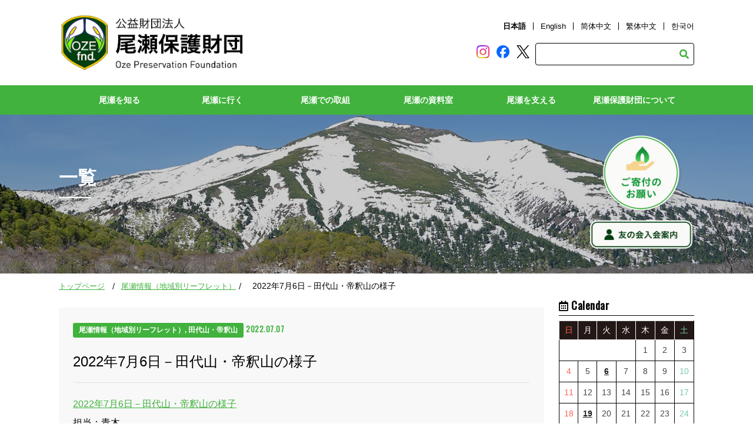

--- FILE ---
content_type: text/html; charset=UTF-8
request_url: https://oze-fnd.or.jp/archives/121763/
body_size: 26911
content:
<!doctype html>
<html>
<head>
<!-- 0312 -->
  <meta charset="UTF-8">
  <meta name="viewport" content="width=device-width,initial-scale=1.0,minimum-scale=1.0,maximum-scale=1.0,user-scalable=no">
  <meta name="Description" content="（公財）尾瀬保護財団のホームページです。尾瀬の自然や入山の心得、守ってもらいたいマナー、歴史などを紹介しています。" />
  <meta name="Keywords" content="尾瀬保護財団,自然,群馬,福島,新潟,片品,檜枝岐,湯ノ谷,カレンダー,絵はがき,募集,友の会,写真展,NGO,環境,観光,登山" />
  <link rel="stylesheet" href="https://oze-fnd.or.jp/wp4/wp-content/themes/ozenew/css/oze_drawer.min.css">
  <script src="https://ajax.googleapis.com/ajax/libs/jquery/1.10.2/jquery.min.js"></script>
  <script src="https://cdnjs.cloudflare.com/ajax/libs/iScroll/5.1.3/iscroll.min.js"></script> 
  <script src="https://cdnjs.cloudflare.com/ajax/libs/drawer/3.1.0/js/drawer.min.js"></script> 
  <script src="https://cdnjs.cloudflare.com/ajax/libs/twitter-bootstrap/3.3.7/js/bootstrap.min.js"></script>
  <link rel="stylesheet" type="text/css" href="https://oze-fnd.or.jp/wp4/wp-content/themes/ozenew/style.css">  
      <link rel="stylesheet" type="text/css" href="https://oze-fnd.or.jp/wp4/wp-content/themes/ozenew/css/oze_common.css">
  <link rel="stylesheet" type="text/css" href="https://oze-fnd.or.jp/wp4/wp-content/themes/ozenew/css/oze_contents.css">


  <link rel="stylesheet" href="https://use.fontawesome.com/releases/v5.9.0/css/all.css" integrity="sha384-i1LQnF23gykqWXg6jxC2ZbCbUMxyw5gLZY6UiUS98LYV5unm8GWmfkIS6jqJfb4E" crossorigin="anonymous">
  <link href="https://fonts.googleapis.com/css?family=Oswald&display=swap" rel="stylesheet">
  

  <title>2022年7月6日－田代山・帝釈山の様子 | 尾瀬保護財団</title>
<meta name='robots' content='max-image-preview:large' />
<link rel='dns-prefetch' href='//www.googletagmanager.com' />
<link rel="alternate" type="application/rss+xml" title="尾瀬保護財団 &raquo; フィード" href="https://oze-fnd.or.jp/feed/" />

<!-- SEO SIMPLE PACK 3.6.2 -->
<meta name="description" content="2022年7月6日－田代山・帝釈山の様子 担当：青木">
<link rel="canonical" href="https://oze-fnd.or.jp/archives/121763/">
<meta property="og:locale" content="ja_JP">
<meta property="og:type" content="article">
<meta property="og:image" content="https://oze-fnd.or.jp/wp4/wp-content/uploads/2023/02/ozegahara.jpg">
<meta property="og:title" content="2022年7月6日－田代山・帝釈山の様子 | 尾瀬保護財団">
<meta property="og:description" content="2022年7月6日－田代山・帝釈山の様子 担当：青木">
<meta property="og:url" content="https://oze-fnd.or.jp/archives/121763/">
<meta property="og:site_name" content="尾瀬保護財団">
<meta name="twitter:card" content="summary_large_image">
<meta name="twitter:site" content="oze_info">
<!-- / SEO SIMPLE PACK -->

<script type="text/javascript">
window._wpemojiSettings = {"baseUrl":"https:\/\/s.w.org\/images\/core\/emoji\/14.0.0\/72x72\/","ext":".png","svgUrl":"https:\/\/s.w.org\/images\/core\/emoji\/14.0.0\/svg\/","svgExt":".svg","source":{"concatemoji":"https:\/\/oze-fnd.or.jp\/wp4\/wp-includes\/js\/wp-emoji-release.min.js?ver=6.1.1"}};
/*! This file is auto-generated */
!function(e,a,t){var n,r,o,i=a.createElement("canvas"),p=i.getContext&&i.getContext("2d");function s(e,t){var a=String.fromCharCode,e=(p.clearRect(0,0,i.width,i.height),p.fillText(a.apply(this,e),0,0),i.toDataURL());return p.clearRect(0,0,i.width,i.height),p.fillText(a.apply(this,t),0,0),e===i.toDataURL()}function c(e){var t=a.createElement("script");t.src=e,t.defer=t.type="text/javascript",a.getElementsByTagName("head")[0].appendChild(t)}for(o=Array("flag","emoji"),t.supports={everything:!0,everythingExceptFlag:!0},r=0;r<o.length;r++)t.supports[o[r]]=function(e){if(p&&p.fillText)switch(p.textBaseline="top",p.font="600 32px Arial",e){case"flag":return s([127987,65039,8205,9895,65039],[127987,65039,8203,9895,65039])?!1:!s([55356,56826,55356,56819],[55356,56826,8203,55356,56819])&&!s([55356,57332,56128,56423,56128,56418,56128,56421,56128,56430,56128,56423,56128,56447],[55356,57332,8203,56128,56423,8203,56128,56418,8203,56128,56421,8203,56128,56430,8203,56128,56423,8203,56128,56447]);case"emoji":return!s([129777,127995,8205,129778,127999],[129777,127995,8203,129778,127999])}return!1}(o[r]),t.supports.everything=t.supports.everything&&t.supports[o[r]],"flag"!==o[r]&&(t.supports.everythingExceptFlag=t.supports.everythingExceptFlag&&t.supports[o[r]]);t.supports.everythingExceptFlag=t.supports.everythingExceptFlag&&!t.supports.flag,t.DOMReady=!1,t.readyCallback=function(){t.DOMReady=!0},t.supports.everything||(n=function(){t.readyCallback()},a.addEventListener?(a.addEventListener("DOMContentLoaded",n,!1),e.addEventListener("load",n,!1)):(e.attachEvent("onload",n),a.attachEvent("onreadystatechange",function(){"complete"===a.readyState&&t.readyCallback()})),(e=t.source||{}).concatemoji?c(e.concatemoji):e.wpemoji&&e.twemoji&&(c(e.twemoji),c(e.wpemoji)))}(window,document,window._wpemojiSettings);
</script>
<style type="text/css">
img.wp-smiley,
img.emoji {
	display: inline !important;
	border: none !important;
	box-shadow: none !important;
	height: 1em !important;
	width: 1em !important;
	margin: 0 0.07em !important;
	vertical-align: -0.1em !important;
	background: none !important;
	padding: 0 !important;
}
</style>
	<link rel='stylesheet' id='sbi_styles-css' href='https://oze-fnd.or.jp/wp4/wp-content/plugins/instagram-feed/css/sbi-styles.min.css?ver=6.10.0' type='text/css' media='all' />
<link rel='stylesheet' id='wp-block-library-css' href='https://oze-fnd.or.jp/wp4/wp-includes/css/dist/block-library/style.min.css?ver=6.1.1' type='text/css' media='all' />
<link rel='stylesheet' id='arkhe-blocks-front-css' href='https://oze-fnd.or.jp/wp4/wp-content/plugins/arkhe-blocks/dist/css/front.css?ver=2.27.1' type='text/css' media='all' />
<style id='arkhe-blocks-front-inline-css' type='text/css'>
body{--arkb-marker-color:#ffdc40;--arkb-marker-start:1em;--arkb-marker-style:linear-gradient(transparent var(--arkb-marker-start), var(--arkb-marker-color) 0)}
</style>
<link rel='stylesheet' id='arkhe-blocks-accordion-style-css' href='https://oze-fnd.or.jp/wp4/wp-content/plugins/arkhe-blocks/dist/gutenberg/blocks/accordion/index.css?ver=2.27.1' type='text/css' media='all' />
<link rel='stylesheet' id='arkhe-blocks-blog-card-style-css' href='https://oze-fnd.or.jp/wp4/wp-content/plugins/arkhe-blocks/dist/gutenberg/blocks/blog-card/index.css?ver=2.27.1' type='text/css' media='all' />
<link rel='stylesheet' id='arkhe-blocks-button-style-css' href='https://oze-fnd.or.jp/wp4/wp-content/plugins/arkhe-blocks/dist/gutenberg/blocks/button/index.css?ver=2.27.1' type='text/css' media='all' />
<link rel='stylesheet' id='arkhe-blocks-columns-style-css' href='https://oze-fnd.or.jp/wp4/wp-content/plugins/arkhe-blocks/dist/gutenberg/blocks/columns/index.css?ver=2.27.1' type='text/css' media='all' />
<link rel='stylesheet' id='arkhe-blocks-container-style-css' href='https://oze-fnd.or.jp/wp4/wp-content/plugins/arkhe-blocks/dist/gutenberg/blocks/container/index.css?ver=2.27.1' type='text/css' media='all' />
<link rel='stylesheet' id='arkhe-blocks-faq-style-css' href='https://oze-fnd.or.jp/wp4/wp-content/plugins/arkhe-blocks/dist/gutenberg/blocks/faq/index.css?ver=2.27.1' type='text/css' media='all' />
<link rel='stylesheet' id='arkhe-blocks-dl-style-css' href='https://oze-fnd.or.jp/wp4/wp-content/plugins/arkhe-blocks/dist/gutenberg/blocks/dl/index.css?ver=2.27.1' type='text/css' media='all' />
<link rel='stylesheet' id='arkhe-blocks-icon-style-css' href='https://oze-fnd.or.jp/wp4/wp-content/plugins/arkhe-blocks/dist/gutenberg/blocks/icon/index.css?ver=2.27.1' type='text/css' media='all' />
<link rel='stylesheet' id='arkhe-blocks-notice-style-css' href='https://oze-fnd.or.jp/wp4/wp-content/plugins/arkhe-blocks/dist/gutenberg/blocks/notice/index.css?ver=2.27.1' type='text/css' media='all' />
<link rel='stylesheet' id='arkhe-blocks-section-style-css' href='https://oze-fnd.or.jp/wp4/wp-content/plugins/arkhe-blocks/dist/gutenberg/blocks/section/index.css?ver=2.27.1' type='text/css' media='all' />
<link rel='stylesheet' id='arkhe-blocks-section-heading-style-css' href='https://oze-fnd.or.jp/wp4/wp-content/plugins/arkhe-blocks/dist/gutenberg/blocks/section-heading/index.css?ver=2.27.1' type='text/css' media='all' />
<link rel='stylesheet' id='arkhe-blocks-step-style-css' href='https://oze-fnd.or.jp/wp4/wp-content/plugins/arkhe-blocks/dist/gutenberg/blocks/step/index.css?ver=2.27.1' type='text/css' media='all' />
<link rel='stylesheet' id='arkhe-blocks-tab-style-css' href='https://oze-fnd.or.jp/wp4/wp-content/plugins/arkhe-blocks/dist/gutenberg/blocks/tab/index.css?ver=2.27.1' type='text/css' media='all' />
<link rel='stylesheet' id='arkhe-blocks-timeline-style-css' href='https://oze-fnd.or.jp/wp4/wp-content/plugins/arkhe-blocks/dist/gutenberg/blocks/timeline/index.css?ver=2.27.1' type='text/css' media='all' />
<link rel='stylesheet' id='arkhe-blocks-toc-style-css' href='https://oze-fnd.or.jp/wp4/wp-content/plugins/arkhe-blocks/dist/gutenberg/blocks/toc/index.css?ver=2.27.1' type='text/css' media='all' />
<link rel='stylesheet' id='classic-theme-styles-css' href='https://oze-fnd.or.jp/wp4/wp-includes/css/classic-themes.min.css?ver=1' type='text/css' media='all' />
<style id='global-styles-inline-css' type='text/css'>
body{--wp--preset--color--black: #000000;--wp--preset--color--cyan-bluish-gray: #abb8c3;--wp--preset--color--white: #ffffff;--wp--preset--color--pale-pink: #f78da7;--wp--preset--color--vivid-red: #cf2e2e;--wp--preset--color--luminous-vivid-orange: #ff6900;--wp--preset--color--luminous-vivid-amber: #fcb900;--wp--preset--color--light-green-cyan: #7bdcb5;--wp--preset--color--vivid-green-cyan: #00d084;--wp--preset--color--pale-cyan-blue: #8ed1fc;--wp--preset--color--vivid-cyan-blue: #0693e3;--wp--preset--color--vivid-purple: #9b51e0;--wp--preset--color--custom-green: #41B23D;--wp--preset--color--custom-red: #FF0000;--wp--preset--gradient--vivid-cyan-blue-to-vivid-purple: linear-gradient(135deg,rgba(6,147,227,1) 0%,rgb(155,81,224) 100%);--wp--preset--gradient--light-green-cyan-to-vivid-green-cyan: linear-gradient(135deg,rgb(122,220,180) 0%,rgb(0,208,130) 100%);--wp--preset--gradient--luminous-vivid-amber-to-luminous-vivid-orange: linear-gradient(135deg,rgba(252,185,0,1) 0%,rgba(255,105,0,1) 100%);--wp--preset--gradient--luminous-vivid-orange-to-vivid-red: linear-gradient(135deg,rgba(255,105,0,1) 0%,rgb(207,46,46) 100%);--wp--preset--gradient--very-light-gray-to-cyan-bluish-gray: linear-gradient(135deg,rgb(238,238,238) 0%,rgb(169,184,195) 100%);--wp--preset--gradient--cool-to-warm-spectrum: linear-gradient(135deg,rgb(74,234,220) 0%,rgb(151,120,209) 20%,rgb(207,42,186) 40%,rgb(238,44,130) 60%,rgb(251,105,98) 80%,rgb(254,248,76) 100%);--wp--preset--gradient--blush-light-purple: linear-gradient(135deg,rgb(255,206,236) 0%,rgb(152,150,240) 100%);--wp--preset--gradient--blush-bordeaux: linear-gradient(135deg,rgb(254,205,165) 0%,rgb(254,45,45) 50%,rgb(107,0,62) 100%);--wp--preset--gradient--luminous-dusk: linear-gradient(135deg,rgb(255,203,112) 0%,rgb(199,81,192) 50%,rgb(65,88,208) 100%);--wp--preset--gradient--pale-ocean: linear-gradient(135deg,rgb(255,245,203) 0%,rgb(182,227,212) 50%,rgb(51,167,181) 100%);--wp--preset--gradient--electric-grass: linear-gradient(135deg,rgb(202,248,128) 0%,rgb(113,206,126) 100%);--wp--preset--gradient--midnight: linear-gradient(135deg,rgb(2,3,129) 0%,rgb(40,116,252) 100%);--wp--preset--duotone--dark-grayscale: url('#wp-duotone-dark-grayscale');--wp--preset--duotone--grayscale: url('#wp-duotone-grayscale');--wp--preset--duotone--purple-yellow: url('#wp-duotone-purple-yellow');--wp--preset--duotone--blue-red: url('#wp-duotone-blue-red');--wp--preset--duotone--midnight: url('#wp-duotone-midnight');--wp--preset--duotone--magenta-yellow: url('#wp-duotone-magenta-yellow');--wp--preset--duotone--purple-green: url('#wp-duotone-purple-green');--wp--preset--duotone--blue-orange: url('#wp-duotone-blue-orange');--wp--preset--font-size--small: 13px;--wp--preset--font-size--medium: 20px;--wp--preset--font-size--large: 36px;--wp--preset--font-size--x-large: 42px;--wp--preset--spacing--20: 0.44rem;--wp--preset--spacing--30: 0.67rem;--wp--preset--spacing--40: 1rem;--wp--preset--spacing--50: 1.5rem;--wp--preset--spacing--60: 2.25rem;--wp--preset--spacing--70: 3.38rem;--wp--preset--spacing--80: 5.06rem;}:where(.is-layout-flex){gap: 0.5em;}body .is-layout-flow > .alignleft{float: left;margin-inline-start: 0;margin-inline-end: 2em;}body .is-layout-flow > .alignright{float: right;margin-inline-start: 2em;margin-inline-end: 0;}body .is-layout-flow > .aligncenter{margin-left: auto !important;margin-right: auto !important;}body .is-layout-constrained > .alignleft{float: left;margin-inline-start: 0;margin-inline-end: 2em;}body .is-layout-constrained > .alignright{float: right;margin-inline-start: 2em;margin-inline-end: 0;}body .is-layout-constrained > .aligncenter{margin-left: auto !important;margin-right: auto !important;}body .is-layout-constrained > :where(:not(.alignleft):not(.alignright):not(.alignfull)){max-width: var(--wp--style--global--content-size);margin-left: auto !important;margin-right: auto !important;}body .is-layout-constrained > .alignwide{max-width: var(--wp--style--global--wide-size);}body .is-layout-flex{display: flex;}body .is-layout-flex{flex-wrap: wrap;align-items: center;}body .is-layout-flex > *{margin: 0;}:where(.wp-block-columns.is-layout-flex){gap: 2em;}.has-black-color{color: var(--wp--preset--color--black) !important;}.has-cyan-bluish-gray-color{color: var(--wp--preset--color--cyan-bluish-gray) !important;}.has-white-color{color: var(--wp--preset--color--white) !important;}.has-pale-pink-color{color: var(--wp--preset--color--pale-pink) !important;}.has-vivid-red-color{color: var(--wp--preset--color--vivid-red) !important;}.has-luminous-vivid-orange-color{color: var(--wp--preset--color--luminous-vivid-orange) !important;}.has-luminous-vivid-amber-color{color: var(--wp--preset--color--luminous-vivid-amber) !important;}.has-light-green-cyan-color{color: var(--wp--preset--color--light-green-cyan) !important;}.has-vivid-green-cyan-color{color: var(--wp--preset--color--vivid-green-cyan) !important;}.has-pale-cyan-blue-color{color: var(--wp--preset--color--pale-cyan-blue) !important;}.has-vivid-cyan-blue-color{color: var(--wp--preset--color--vivid-cyan-blue) !important;}.has-vivid-purple-color{color: var(--wp--preset--color--vivid-purple) !important;}.has-black-background-color{background-color: var(--wp--preset--color--black) !important;}.has-cyan-bluish-gray-background-color{background-color: var(--wp--preset--color--cyan-bluish-gray) !important;}.has-white-background-color{background-color: var(--wp--preset--color--white) !important;}.has-pale-pink-background-color{background-color: var(--wp--preset--color--pale-pink) !important;}.has-vivid-red-background-color{background-color: var(--wp--preset--color--vivid-red) !important;}.has-luminous-vivid-orange-background-color{background-color: var(--wp--preset--color--luminous-vivid-orange) !important;}.has-luminous-vivid-amber-background-color{background-color: var(--wp--preset--color--luminous-vivid-amber) !important;}.has-light-green-cyan-background-color{background-color: var(--wp--preset--color--light-green-cyan) !important;}.has-vivid-green-cyan-background-color{background-color: var(--wp--preset--color--vivid-green-cyan) !important;}.has-pale-cyan-blue-background-color{background-color: var(--wp--preset--color--pale-cyan-blue) !important;}.has-vivid-cyan-blue-background-color{background-color: var(--wp--preset--color--vivid-cyan-blue) !important;}.has-vivid-purple-background-color{background-color: var(--wp--preset--color--vivid-purple) !important;}.has-black-border-color{border-color: var(--wp--preset--color--black) !important;}.has-cyan-bluish-gray-border-color{border-color: var(--wp--preset--color--cyan-bluish-gray) !important;}.has-white-border-color{border-color: var(--wp--preset--color--white) !important;}.has-pale-pink-border-color{border-color: var(--wp--preset--color--pale-pink) !important;}.has-vivid-red-border-color{border-color: var(--wp--preset--color--vivid-red) !important;}.has-luminous-vivid-orange-border-color{border-color: var(--wp--preset--color--luminous-vivid-orange) !important;}.has-luminous-vivid-amber-border-color{border-color: var(--wp--preset--color--luminous-vivid-amber) !important;}.has-light-green-cyan-border-color{border-color: var(--wp--preset--color--light-green-cyan) !important;}.has-vivid-green-cyan-border-color{border-color: var(--wp--preset--color--vivid-green-cyan) !important;}.has-pale-cyan-blue-border-color{border-color: var(--wp--preset--color--pale-cyan-blue) !important;}.has-vivid-cyan-blue-border-color{border-color: var(--wp--preset--color--vivid-cyan-blue) !important;}.has-vivid-purple-border-color{border-color: var(--wp--preset--color--vivid-purple) !important;}.has-vivid-cyan-blue-to-vivid-purple-gradient-background{background: var(--wp--preset--gradient--vivid-cyan-blue-to-vivid-purple) !important;}.has-light-green-cyan-to-vivid-green-cyan-gradient-background{background: var(--wp--preset--gradient--light-green-cyan-to-vivid-green-cyan) !important;}.has-luminous-vivid-amber-to-luminous-vivid-orange-gradient-background{background: var(--wp--preset--gradient--luminous-vivid-amber-to-luminous-vivid-orange) !important;}.has-luminous-vivid-orange-to-vivid-red-gradient-background{background: var(--wp--preset--gradient--luminous-vivid-orange-to-vivid-red) !important;}.has-very-light-gray-to-cyan-bluish-gray-gradient-background{background: var(--wp--preset--gradient--very-light-gray-to-cyan-bluish-gray) !important;}.has-cool-to-warm-spectrum-gradient-background{background: var(--wp--preset--gradient--cool-to-warm-spectrum) !important;}.has-blush-light-purple-gradient-background{background: var(--wp--preset--gradient--blush-light-purple) !important;}.has-blush-bordeaux-gradient-background{background: var(--wp--preset--gradient--blush-bordeaux) !important;}.has-luminous-dusk-gradient-background{background: var(--wp--preset--gradient--luminous-dusk) !important;}.has-pale-ocean-gradient-background{background: var(--wp--preset--gradient--pale-ocean) !important;}.has-electric-grass-gradient-background{background: var(--wp--preset--gradient--electric-grass) !important;}.has-midnight-gradient-background{background: var(--wp--preset--gradient--midnight) !important;}.has-small-font-size{font-size: var(--wp--preset--font-size--small) !important;}.has-medium-font-size{font-size: var(--wp--preset--font-size--medium) !important;}.has-large-font-size{font-size: var(--wp--preset--font-size--large) !important;}.has-x-large-font-size{font-size: var(--wp--preset--font-size--x-large) !important;}
.wp-block-navigation a:where(:not(.wp-element-button)){color: inherit;}
:where(.wp-block-columns.is-layout-flex){gap: 2em;}
.wp-block-pullquote{font-size: 1.5em;line-height: 1.6;}
</style>
<link rel='stylesheet' id='ozenew-style-css' href='https://oze-fnd.or.jp/wp4/wp-content/themes/ozenew/style.css?ver=6.1.1' type='text/css' media='all' />
<!--n2css--><!--n2js-->
<!-- Site Kit によって追加された Google タグ（gtag.js）スニペット -->
<!-- Google アナリティクス スニペット (Site Kit が追加) -->
<script type='text/javascript' src='https://www.googletagmanager.com/gtag/js?id=G-VCLVE2WH15' id='google_gtagjs-js' async></script>
<script type='text/javascript' id='google_gtagjs-js-after'>
window.dataLayer = window.dataLayer || [];function gtag(){dataLayer.push(arguments);}
gtag("set","linker",{"domains":["oze-fnd.or.jp"]});
gtag("js", new Date());
gtag("set", "developer_id.dZTNiMT", true);
gtag("config", "G-VCLVE2WH15");
</script>
<link rel="https://api.w.org/" href="https://oze-fnd.or.jp/wp-json/" /><link rel="alternate" type="application/json" href="https://oze-fnd.or.jp/wp-json/wp/v2/posts/121763" /><link rel="EditURI" type="application/rsd+xml" title="RSD" href="https://oze-fnd.or.jp/wp4/xmlrpc.php?rsd" />
<link rel='shortlink' href='https://oze-fnd.or.jp/?p=121763' />
<link rel="alternate" type="application/json+oembed" href="https://oze-fnd.or.jp/wp-json/oembed/1.0/embed?url=https%3A%2F%2Foze-fnd.or.jp%2Farchives%2F121763%2F" />
<link rel="alternate" type="text/xml+oembed" href="https://oze-fnd.or.jp/wp-json/oembed/1.0/embed?url=https%3A%2F%2Foze-fnd.or.jp%2Farchives%2F121763%2F&#038;format=xml" />
<meta name="generator" content="Site Kit by Google 1.170.0" /><meta name="google-site-verification" content="KNxRHguE0dTJi52bpVPvOxOLV6WOorFNhqjLVZQf0pE"><style>.wp-block-gallery.is-cropped .blocks-gallery-item picture{height:100%;width:100%;}</style>		<style type="text/css" id="wp-custom-css">
			scroll{
overflow: auto;
height: 200px;
width: 100%;
}		</style>
		
  <script>
    var movefun = function( event ){
      event.preventDefault();
    }
    $(document).ready(function() {
      $('.drawer').drawer();
      $('.drawer').on('drawer.opened', function(){
        window.addEventListener( 'touchmove' , movefun , { passive: false } );
      });
      $('.drawer').on('drawer.closed', function(){
        window.removeEventListener( 'touchmove' , movefun, { passive: false } );
      });
    });
  </script>

  <link href="https://oze-fnd.or.jp/wp4/wp-content/themes/ozenew/js/jquery.slider.css" rel="stylesheet" type="text/css" />
  <script type="text/javascript" src="https://oze-fnd.or.jp/wp4/wp-content/themes/ozenew/js/jquery.slider.js"></script>

  <!-- slick -->
  <link href="https://oze-fnd.or.jp/wp4/wp-content/themes/ozenew/js/slick/slick.css" rel="stylesheet" type="text/css">
  <link href="https://oze-fnd.or.jp/wp4/wp-content/themes/ozenew/js/slick/slick-theme.css" rel="stylesheet" type="text/css">
  <script src="https://oze-fnd.or.jp/wp4/wp-content/themes/ozenew/js/slick/slick.js" type="text/javascript" charset="utf-8"></script>
  
 <script type="text/javascript">
    jQuery(document).ready(function(){
      $('.slider').slick({
        lazyLoad: 'progressive',
        fade:true,
        arrows:false,
        autoplay:true,
        autoplaySpeed:5000,
        speed:2000,
        swipe:true,
      });
    });
  </script>

  
<script type="text/javascript">
$(function() {
    var topBtn = $('#pageTop');
    topBtn.hide();
    $(window).scroll(function () {
        if ($(this).scrollTop() > 400) {
            topBtn.fadeIn();
        } else {
            topBtn.fadeOut();
        }
    });
    topBtn.click(function () {
        $('body,html').animate({
            scrollTop: 0
        }, 1000);
        return false;
    });
});
</script>
	
<link rel="shortcut icon" href="https://oze-fnd.or.jp/favicon.ico">
</head>

<body class="drawer drawer--right">  
<!-- ■■■■■■■■■■■↓header.php↓■■■■■■■■■■■ -->
<header id="header" role="banner">
    <h1><a href="https://oze-fnd.or.jp/"><img src="https://oze-fnd.or.jp/wp4/wp-content/themes/ozenew/images/logo_header.png" alt="尾瀬保護財団"></a></h1>
  <div class="head-info">
    <ul class="language">
      <li class="select"><a href="https://oze-fnd.or.jp/">日本語</a></li>
      <li><a href="https://oze-fnd.or.jp/en">English</a></li>
      <li><a href="https://oze-fnd.or.jp/zhcn">&#31616;&#20307;&#20013;&#25991;</a></li>
      <li><a href="https://oze-fnd.or.jp/zhtw">繁体中文</a></li>
      <li><a href="https://oze-fnd.or.jp/ko">&#54620;&#44397;&#50612;</a></li>
    </ul>
      <ul class="sns">
    
      <li><a href="https://www.instagram.com/discoveroze/" target="_blank"><img alt="instagram-logo" src="https://oze-fnd.or.jp/wp4/wp-content/themes/ozenew/images/Instagram-logo.png" width="22" height="22" /></a></li>
      <li><a href="https://www.facebook.com/ozenuma/" target="_blank"><img alt="facebook-logo" src="https://oze-fnd.or.jp/wp4/wp-content/themes/ozenew/images/Facebook-logo.png" width="22" height="22" /></a></li>
      <li><a href="https://twitter.com/oze_info" target="_blank"><img alt="twitter-logo" src="https://oze-fnd.or.jp/wp4/wp-content/themes/ozenew/images/twitter-x-logo-black.png" width="22" height="22" /></a></li>
      
    </ul>
    <form role="search" method="get" id="searchform" class="searchform search_container" action="https://oze-fnd.or.jp/">
      <div>
        <label class="screen-reader-text" for="s"></label>
        <input type="text" size="25" value="" name="s" id="s" placeholder="" />
        <input type="submit" id="searchsubmit" value="&#xf002;" class="fas" />
      </div>
    </form>
  </div>

  <!-- ハンバーガーボタン -->
  <div class="sp">
    <button type="button" class="drawer-toggle drawer-hamburger"> <span class="sr-only">toggle navigation</span> <span class="drawer-hamburger-icon"></span> </button>
  </div>
</header>
<div class="drawer-nav" role="navigation">
  <ul class="drawer-menu">
    <li>
      <a class="drawer-brand" href="#"><img src="https://oze-fnd.or.jp/wp4/wp-content/themes/ozenew/images/logo_header.png" width="100%" alt="尾瀬保護財団"></a>
    </li> 
    <li class="drawer-dropdown">
      <a class="drawer-menu-item" href="#" data-toggle="dropdown" role="button" aria-expanded="false">尾瀬を知る <span class="drawer-caret"></span> </a>
      <ul class="drawer-dropdown-menu dropdown-menu">
        <li><a class="drawer-dropdown-menu-item" href="https://oze-fnd.or.jp/oza/a-sp/">尾瀬のみどころ</a></li>
        <li><a class="drawer-dropdown-menu-item" href="https://oze-fnd.or.jp/oza/a-sg/">尾瀬の自然概要</a></li>
        <li><a class="drawer-dropdown-menu-item" href="https://oze-fnd.or.jp/oza/a-st/">尾瀬の歴史</a></li>
        <li><a class="drawer-dropdown-menu-item" href="https://oze-fnd.or.jp/ozb/learning/">環境学習ポイント</a></li>
        <li><a class="drawer-dropdown-menu-item" href="https://oze-fnd.or.jp/oza/a-ms/">山小屋主が語る尾瀬の秘話</a></li>
        <li><a class="drawer-dropdown-menu-item" href="https://oze-fnd.or.jp/oza/nature/">尾瀬の自然文化データベース</a></li>
      </ul>
    </li>
    <li class="drawer-dropdown">
      <a class="drawer-menu-item" href="#" data-toggle="dropdown" role="button" aria-expanded="false">尾瀬に行く <span class="drawer-caret"></span> </a>
      <ul class="drawer-dropdown-menu dropdown-menu">
        <li><a class="drawer-dropdown-menu-item" href="https://oze-fnd.or.jp/ozb/b-as/">アクセス</a></li>
        <li><a class="drawer-dropdown-menu-item" href="https://oze-fnd.or.jp/ozb/b-ml/">山小屋・キャンプ場</a></li>
        <li><a class="drawer-dropdown-menu-item" href="https://oze-fnd.or.jp/ozb/b-vc/">2つのビジターセンター</a></li>
        <li><a class="drawer-dropdown-menu-item" href="https://oze-fnd.or.jp/ozb/route/">ルート紹介</a></li>
        <li><a class="drawer-dropdown-menu-item" href="https://oze-fnd.or.jp/ozb/b-mn/">ルール・マナー</a></li>

        <li><a class="drawer-dropdown-menu-item" href="https://oze-fnd.or.jp/ozb/b-gs/">ガイド利用のススメ</a></li>
        <li><a class="drawer-dropdown-menu-item" href="https://oze-fnd.or.jp/ozb/b-ss/">安全登山のススメ</a></li>
      </ul>
    </li>
    <li class="drawer-dropdown">
      <a class="drawer-menu-item" href="#" data-toggle="dropdown" role="button" aria-expanded="false">尾瀬での取組 <span class="drawer-caret"></span> </a>
      <ul class="drawer-dropdown-menu dropdown-menu">
        <li><a class="drawer-dropdown-menu-item" href="https://oze-fnd.or.jp/oze/js/">事業紹介</a></li>
        <li><a class="drawer-dropdown-menu-item" href="https://oze-fnd.or.jp/ozd/sb/">至仏山保全対策</a></li>
        <li><a class="drawer-dropdown-menu-item" href="https://oze-fnd.or.jp/ozd/sh/">植生復元</a></li>
        <li><a class="drawer-dropdown-menu-item" href="https://oze-fnd.or.jp/ozd/br/">ツキノワグマとの共存</a></li>
        <li><a class="drawer-dropdown-menu-item" href="https://oze-fnd.or.jp/ozd/ozesho/">尾瀬賞</a></li>
      </ul>
    </li>
    <li class="drawer-dropdown">
      <a class="drawer-menu-item" href="#" data-toggle="dropdown" role="button" aria-expanded="false">尾瀬の資料室 <span class="drawer-caret"></span> </a>
      <ul class="drawer-dropdown-menu dropdown-menu">
      	<li><a class="drawer-dropdown-menu-item" href="https://oze-fnd.or.jp/ozc/dl/">資料ダウンロード</a></li>
        <li><a class="drawer-dropdown-menu-item" href="https://oze-fnd.or.jp/ozc/photorent/">写真貸出</a></li>


      </ul>
    </li>
    <li class="drawer-dropdown">
      <a class="drawer-menu-item" href="#" data-toggle="dropdown" role="button" aria-expanded="false">尾瀬を支える <span class="drawer-caret"></span> </a>
      <ul class="drawer-dropdown-menu dropdown-menu">
        <li><a class="drawer-dropdown-menu-item" href="https://oze-fnd.or.jp/ozg/wcd/">尾瀬のためにできること</a></li>
        <li><a class="drawer-dropdown-menu-item" href="https://oze-fnd.or.jp/ozg/cb/">寄付のお願い</a></li>
        <li><a class="drawer-dropdown-menu-item" href="https://oze-fnd.or.jp/ozg/fc/">尾瀬友の会</a></li>
        <li><a class="drawer-dropdown-menu-item" href="https://oze-fnd.or.jp/ozg/cd/">尾瀬カード</a></li>
        <li><a class="drawer-dropdown-menu-item" href="https://oze-fnd.or.jp/ozg/vol/">尾瀬ボランティア</a></li>
      </ul>
    </li>
    <li class="drawer-dropdown"> <a class="drawer-menu-item" href="#" data-toggle="dropdown" role="button" aria-expanded="false">尾瀬保護財団について <span class="drawer-caret"></span> </a>
      <ul class="drawer-dropdown-menu dropdown-menu">
        <li><a class="drawer-dropdown-menu-item" href="https://oze-fnd.or.jp/oze/sr/">組織理念</a></li>
        <li><a class="drawer-dropdown-menu-item" href="https://oze-fnd.or.jp/oze/js/">事業紹介</a></li>
        <li><a class="drawer-dropdown-menu-item" href="https://oze-fnd.or.jp/oze/sf/">スタッフ紹介</a></li>
        <li><a class="drawer-dropdown-menu-item" href="https://oze-fnd.or.jp/db/finance/">定款・財務諸表</a></li>
        <li><a class="drawer-dropdown-menu-item" href="https://oze-fnd.or.jp/oze/recruit/">求人情報</a></li>
      </ul>
    </li>
    <li class="desktopBtn02" style="display: none;"><a href="#">デスクトップ版はこちら</a></li>
  </ul>
</div>
<nav class="pc">
  <ul class="menu">
    <li class="menu__single"> <a href="#" class="init-bottom">尾瀬を知る</a>
      <ul class="menu__second-level">
        <li><a href="https://oze-fnd.or.jp/oza/a-sp/">尾瀬の見どころ</a></li>
        <li><a href="https://oze-fnd.or.jp/oza/a-sg/">尾瀬の自然概要</a></li>
        <li><a href="https://oze-fnd.or.jp/oza/a-st/">尾瀬の歴史</a></li>
        <li><a href="https://oze-fnd.or.jp/ozb/learning/">環境学習ポイント</a></li>
        <li><a href="https://oze-fnd.or.jp/oza/a-ms/">山小屋主が語る尾瀬の秘話</a></li>
        <li><a href="https://oze-fnd.or.jp/oza/nature/">尾瀬の自然文化データベース</a></li>
      </ul>
    </li>
    <li class="menu__single"> <a href="#" class="init-bottom">尾瀬に行く</a>
      <ul class="menu__second-level">
        <li><a href="https://oze-fnd.or.jp/ozb/b-as/">アクセス</a></li>
        <li><a href="https://oze-fnd.or.jp/ozb/b-ml/">山小屋・キャンプ場</a></li>
        <li><a href="https://oze-fnd.or.jp/ozb/b-vc/">2つのビジターセンター</a></li>
        <li><a href="https://oze-fnd.or.jp/ozb/route/">ルート紹介</a></li>
        <li><a href="https://oze-fnd.or.jp/ozb/b-mn/">ルール・マナー</a></li>

        <li><a href="https://oze-fnd.or.jp/ozb/b-gs/">ガイド利用のススメ</a></li>
        <li><a href="https://oze-fnd.or.jp/ozb/b-ss/">安全登山のススメ</a></li>
      </ul>
    </li>
    <li class="menu__single"> <a href="#" class="init-bottom">尾瀬での取組</a>
      <ul class="menu__second-level">
        <li><a href="https://oze-fnd.or.jp/oze/js/">事業紹介</a></li>
        <li><a href="https://oze-fnd.or.jp/ozd/sb/">至仏山保全対策</a></li>
        <li><a href="https://oze-fnd.or.jp/ozd/sh/">植生復元</a></li>
        <li><a href="https://oze-fnd.or.jp/ozd/br/">ツキノワグマとの共存</a></li>
        <li><a href="https://oze-fnd.or.jp/ozd/ozesho/">尾瀬賞</a></li>
      </ul>
    </li>
    <li class="menu__single"> <a href="#" class="init-bottom">尾瀬の資料室</a>
      <ul class="menu__second-level">
        <li><a href="https://oze-fnd.or.jp/ozc/dl/">資料ダウンロード</a></li>
        <li><a href="https://oze-fnd.or.jp/ozc/photorent/">写真貸出</a></li>


      </ul>
    </li>
    <li class="menu__single"> <a href="#" class="init-bottom">尾瀬を支える</a>
      <ul class="menu__second-level">
        <li><a href="https://oze-fnd.or.jp/ozg/wcd/">尾瀬のためにできること</a></li>
        <li><a href="https://oze-fnd.or.jp/ozg/cb/">寄付のお願い</a></li>
        <li><a href="https://oze-fnd.or.jp/ozg/fc/">尾瀬友の会</a></li>
        <li><a href="https://oze-fnd.or.jp/ozg/cd/">尾瀬カード</a></li>
        <li><a href="https://oze-fnd.or.jp/ozg/vol/">尾瀬ボランティア</a></li>
      </ul>
    </li>
    <li class="menu__single"> <a href="#" class="init-bottom">尾瀬保護財団について</a>
      <ul class="menu__second-level">
        <li><a href="https://oze-fnd.or.jp/oze/sr/">組織理念</a></li>
        <li><a href="https://oze-fnd.or.jp/oze/js/">事業紹介</a></li>
        <li><a href="https://oze-fnd.or.jp/oze/sf/">スタッフ紹介</a></li>
        <li><a href="https://oze-fnd.or.jp/db/finance/">定款・財務諸表</a></li>
        <li><a href="https://oze-fnd.or.jp/oze/recruit/">求人情報</a></li>
      </ul>
    </li>
  </ul>
</nav>

<div class="customMain"><!-- →footer -->
<div id="content" class="site-content"><!-- →footer -->
<!-- ■■■■■■■■■■■↑header.php↑■■■■■■■■■■■ -->
<!-- ■■■■■■■■■■■↓single/single.php↓■■■■■■■■■■■ -->
<div class="mainTit-area pc">
  <div class="mainTitInner">
    <h2> 一覧<br>
      <span class="font01"></span></h2>
    <div class="mainTitbanner">
      <div class="slide_icon01"><a href="#"><img src="https://oze-fnd.or.jp/wp4/wp-content/themes/ozenew/images/icon_kifu_off.png" alt="寄付のお願い"></a><br>
        <a href="#"><img src="https://oze-fnd.or.jp/wp4/wp-content/themes/ozenew/images/btn_join_off.png" alt="友の会入会案内" class="slide_icon02"></a> </div>
    </div>
  </div>
</div>
<div class="mainTit-area sp">
  <div class="mainTitInner">
    <h2>
      尾瀬情報（地域別リーフレット） 一覧<br>
      <span class="font01">news & topics</span></h2>
    <div class="mainTitbanner">
      <div class="slide_icon01"><a href="#"><img src="https://oze-fnd.or.jp/wp4/wp-content/themes/ozenew/images/icon_kifu_off.png" alt="寄付のお願い"></a><br>
        <a href="#"><img src="https://oze-fnd.or.jp/wp4/wp-content/themes/ozenew/images/btn_join_off.png" alt="友の会入会案内" class="slide_icon02"></a> </div>
    </div>
  </div>
</div>
<div class="subnavArea_sp sp">
  <ul>
    <li><a href="#"><img src="https://oze-fnd.or.jp/wp4/wp-content/themes/ozenew/images/sp_subnav01.png" width="100%" alt="尾瀬の見どころ"></a></li>
    <li><a href="#"><img src="https://oze-fnd.or.jp/wp4/wp-content/themes/ozenew/images/sp_subnav02.png" width="100%" alt="ガイドマップ"></a></li>
    <li><a href="#"><img src="https://oze-fnd.or.jp/wp4/wp-content/themes/ozenew/images/sp_subnav03.png" width="100%" alt="アクセスマイカー規制"></a></li>
  </ul>
  <ul>
    <li><a href="#"><img src="https://oze-fnd.or.jp/wp4/wp-content/themes/ozenew/images/sp_subnav04.png" width="100%" alt="装備"></a></li>
    <li><a href="#"><img src="https://oze-fnd.or.jp/wp4/wp-content/themes/ozenew/images/sp_subnav05.png" width="100%" alt="ルールマナー"></a></li>
    <li><a href="#"><img src="https://oze-fnd.or.jp/wp4/wp-content/themes/ozenew/images/sp_subnav06.png" width="100%" alt="Q&Aお問い合わせ"></a></li>
  </ul>
</div>


<div class="contentsArea-under">
  <div class="breadcrumb">
    <ul>
      <li><a href="https://oze-fnd.or.jp/">トップページ</a></li>
      <li>
                        <a href="https://oze-fnd.or.jp/archives/category/if/">尾瀬情報（地域別リーフレット）</a>
      </li>
      <li>2022年7月6日－田代山・帝釈山の様子</li>
    </ul>
  </div>
  <main class="main-under">
    <article class="main-underSet">
      <section class="blogSet02">
              	<div>
          <ul class="cat51 cat0"><li style="color: #fff;">尾瀬情報（地域別リーフレット）, 田代山・帝釈山</li><li class="font01">          2022.07.07          </li></ul>          <h3>2022年7月6日－田代山・帝釈山の様子</h3>
          <div class="line-height: 2.5em; font-size: 14px;"><p><a href="https://www.oze-fnd.or.jp/wp4/wp-content/uploads/2022/07/85eb6c324ccf6119092f5a65925bc150-1.pdf">2022年7月6日－田代山・帝釈山の様子</a><br />
担当：青木</p>
</div>
	</div>
                <!-- pager-single -->
        <ul class="pager02 font01">
                    <li class="next"><a href="https://oze-fnd.or.jp/archives/121708/" rel="prev">< PREV</a></li>
                              <li class="prev"><a href="https://oze-fnd.or.jp/archives/128154/" rel="next">NEXT ></a></li>
                  </ul>
            </section>


    </article>
  </main>
    <aside class="side-under">
  <div id="calendar">
    <p class="font01"><i class="far fa-calendar-alt"></i> Calendar</p>
    <!-- dynamic_sidebar -->
    <div><div class="wp-block-calendar"><table id="wp-calendar" class="wp-calendar-table">
	<caption>2026年1月</caption>
	<thead>
	<tr>
		<th scope="col" title="日曜日">日</th>
		<th scope="col" title="月曜日">月</th>
		<th scope="col" title="火曜日">火</th>
		<th scope="col" title="水曜日">水</th>
		<th scope="col" title="木曜日">木</th>
		<th scope="col" title="金曜日">金</th>
		<th scope="col" title="土曜日">土</th>
	</tr>
	</thead>
	<tbody>
	<tr>
		<td colspan="4" class="pad">&nbsp;</td><td>1</td><td>2</td><td>3</td>
	</tr>
	<tr>
		<td>4</td><td>5</td><td><a href="https://oze-fnd.or.jp/archives/date/2026/01/06/" aria-label="2026年1月6日 に投稿を公開">6</a></td><td>7</td><td>8</td><td>9</td><td>10</td>
	</tr>
	<tr>
		<td>11</td><td>12</td><td>13</td><td>14</td><td>15</td><td>16</td><td>17</td>
	</tr>
	<tr>
		<td>18</td><td><a href="https://oze-fnd.or.jp/archives/date/2026/01/19/" aria-label="2026年1月19日 に投稿を公開">19</a></td><td>20</td><td id="today">21</td><td>22</td><td>23</td><td>24</td>
	</tr>
	<tr>
		<td>25</td><td>26</td><td>27</td><td>28</td><td>29</td><td>30</td><td>31</td>
	</tr>
	</tbody>
	</table><nav aria-label="前と次の月" class="wp-calendar-nav">
		<span class="wp-calendar-nav-prev"><a href="https://oze-fnd.or.jp/archives/date/2025/12/">&laquo; 12月</a></span>
		<span class="pad">&nbsp;</span>
		<span class="wp-calendar-nav-next">&nbsp;</span>
	</nav></div></div>  </div>

  <div id="category">
    <p class="font01"><i class="fas fa-edit"></i> Category</p>
    <div class="side-cat-list">
    <li class="categories">カテゴリー<ul>	<li class="cat-item cat-item-11"><a href="https://oze-fnd.or.jp/archives/category/info/">お知らせ</a> (290)
</li>
	<li class="cat-item cat-item-37"><a href="https://oze-fnd.or.jp/archives/category/emg/">緊急情報</a> (10)
</li>
	<li class="cat-item cat-item-25"><a href="https://oze-fnd.or.jp/archives/category/td/">今日の尾瀬</a> (5,802)
<ul class='children'>
	<li class="cat-item cat-item-13"><a href="https://oze-fnd.or.jp/archives/category/td/ymb/">山の鼻ビジターセンターブログ</a> (1,019)
</li>
	<li class="cat-item cat-item-56"><a href="https://oze-fnd.or.jp/archives/category/td/ozn-td/">尾瀬沼ビジターセンターブログ</a> (1,075)
</li>
	<li class="cat-item cat-item-42"><a href="https://oze-fnd.or.jp/archives/category/td/tm/">今朝の尾瀬山ノ鼻</a> (1,984)
</li>
</ul>
</li>
	<li class="cat-item cat-item-51"><a href="https://oze-fnd.or.jp/archives/category/if/">尾瀬情報（地域別リーフレット）</a> (1,418)
<ul class='children'>
	<li class="cat-item cat-item-26"><a href="https://oze-fnd.or.jp/archives/category/if/ozgh/">尾瀬ヶ原</a> (232)
</li>
	<li class="cat-item cat-item-27"><a href="https://oze-fnd.or.jp/archives/category/if/sbm/">至仏山</a> (81)
</li>
	<li class="cat-item cat-item-28"><a href="https://oze-fnd.or.jp/archives/category/if/adyt/">アヤメ平・横田代</a> (107)
</li>
	<li class="cat-item cat-item-35"><a href="https://oze-fnd.or.jp/archives/category/if/oe/">大江湿原</a> (175)
</li>
	<li class="cat-item cat-item-32"><a href="https://oze-fnd.or.jp/archives/category/if/ozn/">尾瀬沼</a> (180)
</li>
	<li class="cat-item cat-item-41"><a href="https://oze-fnd.or.jp/archives/category/if/1s3t/">大清水～三平下</a> (129)
</li>
	<li class="cat-item cat-item-29"><a href="https://oze-fnd.or.jp/archives/category/if/huct/">燧ヶ岳</a> (125)
</li>
	<li class="cat-item cat-item-39"><a href="https://oze-fnd.or.jp/archives/category/if/njmh/">沼尻～見晴</a> (131)
</li>
	<li class="cat-item cat-item-36"><a href="https://oze-fnd.or.jp/archives/category/if/hucr/">燧裏林道</a> (108)
</li>
	<li class="cat-item cat-item-33"><a href="https://oze-fnd.or.jp/archives/category/if/adkk/">会津駒ヶ岳</a> (54)
</li>
	<li class="cat-item cat-item-34"><a href="https://oze-fnd.or.jp/archives/category/if/tsts/">田代山・帝釈山</a> (43)
</li>
	<li class="cat-item cat-item-43"><a href="https://oze-fnd.or.jp/archives/category/if/etc/">その他の地域</a> (27)
</li>
</ul>
</li>
	<li class="cat-item cat-item-52"><a href="https://oze-fnd.or.jp/archives/category/rpt/">活動報告</a> (77)
</li>
	<li class="cat-item cat-item-54"><a href="https://oze-fnd.or.jp/archives/category/event/">イベント</a> (85)
</li>
	<li class="cat-item cat-item-31"><a href="https://oze-fnd.or.jp/archives/category/khet/">寄付等</a> (109)
</li>
</ul></li>    </div>
  </div>

  <div id="tag">
    <p class="font01"><i class="fas fa-tag"></i> Tag</p>
      </div>
  <div id="new">
    <p class="font01"><i class="fas fa-file-alt"></i> New</p>
        <a href="https://oze-fnd.or.jp/archives/192866/">
    <ul>
    <li>尾瀬保護財団設立30年記念事業について...</li>
    <li>
      




　尾瀬保護財団は、2025年に…    </li>
    </ul>
    </a>
        <a href="https://oze-fnd.or.jp/archives/197205/">
    <ul>
    <li>【2/28・3/1】尾瀬フェア～尾瀬保護...</li>
    <li>
      
尾瀬保護財団設立30周年を記念して、下…    </li>
    </ul>
    </a>
        <a href="https://oze-fnd.or.jp/archives/197186/">
    <ul>
    <li>令和８年度尾瀬保護財団臨時職員（管理員）...</li>
    <li>
      
　令和8年度シーズンにおける尾瀬山の鼻…    </li>
    </ul>
    </a>
        <a href="https://oze-fnd.or.jp/archives/197114/">
    <ul>
    <li>尾瀬Instagram投稿キャンペーン(...</li>
    <li>
      
2025年5月13日～10月31日に実…    </li>
    </ul>
    </a>
        <a href="https://oze-fnd.or.jp/archives/181928/">
    <ul>
    <li>尾瀬Instagram投稿キャンペーン（...</li>
    <li>
      
2024年度入選作品一覧



投稿募…    </li>
    </ul>
    </a>
      </div>

  <div class="side-subnav pc">
    <a href="https://oze-fnd.or.jp/oza/a-sp/"><img src="https://oze-fnd.or.jp/wp4/wp-content/themes/ozenew/images/bnr_side01_off.jpg" width="100%" alt="尾瀬のみどころ"></a>
    <a href="http://oze.isesaki.infot/ozc/dl/"><img src="https://oze-fnd.or.jp/wp4/wp-content/themes/ozenew/images/bnr_side02_off.jpg" width="100%" alt="ガイドマップ"></a>
    <a href="https://oze-fnd.or.jp/ozb/b-as/tt/"><img src="https://oze-fnd.or.jp/wp4/wp-content/themes/ozenew/images/bnr_side03_off.jpg" width="100%" alt="アクセス・マイカー規制"></a>
    <a href="https://oze-fnd.or.jp/ozb/b-ss/"><img src="https://oze-fnd.or.jp/wp4/wp-content/themes/ozenew/images/bnr_side04_off.jpg" width="100%" alt="装備"></a>
    <a href="https://oze-fnd.or.jp/ozb/b-mn/"><img src="https://oze-fnd.or.jp/wp4/wp-content/themes/ozenew/images/bnr_side05_off.jpg" width="100%" alt="ルール・マナー"></a>
    <a href="https://oze-fnd.or.jp/faq/"><img src="https://oze-fnd.or.jp/wp4/wp-content/themes/ozenew/images/bnr_side06_off.jpg" width="100%" alt="Q&A・お問い合わせ"></a>
  </div>
    <div class="side-footlink pc">
      <a href="https://oze-fnd.or.jp/db/ozev/" target="_blank"><img src="https://oze-fnd.or.jp/wp4/wp-content/themes/ozenew/images/btn_footer01_off.png" width="100%" alt="尾瀬ボランティア専用ページ"></a>
      <a href="https://oze.guide/" target="_blank"><img src="https://oze-fnd.or.jp/wp4/wp-content/themes/ozenew/images/btn_footer02_off.png" width="100%" alt="尾瀬ガイド協会"></a>
      <a href="https://oze-fnd.or.jp/ozb/b-gs/" target="_blank"><img src="https://oze-fnd.or.jp/wp4/wp-content/themes/ozenew/images/btn_footer05_off.png" width="100%" alt="尾瀬自然開設ガイドお申し込み"></a>
      
      <a href="https://oze-fnd.or.jp/link/" target="_blank"><img src="https://oze-fnd.or.jp/wp4/wp-content/themes/ozenew/images/btn_footer04_off.png" width="100%" alt="リンク"></a>
  </div>
  </aside></div>

<!-- ■■■■■■■■■■■↓footer.php↓■■■■■■■■■■■ -->
</div><!-- #content --><!-- ←header -->
</div><!-- #main END--><!-- ←header -->
  
	<div class="snsArea">
	
	<div class="snsInner">
 
      <div class="instaTit">
              <ul>
          <li><i class="fab fa-instagram"></i></li>
          <li>尾瀬公式 <span class="font01">Instagram</span></li>
        </ul>
            </div>

      <!-- instagram-feed -->
      <div class="SpOnly">
        
<div id="sb_instagram"  class="sbi sbi_mob_col_2 sbi_tab_col_2 sbi_col_4 sbi_width_resp" style="padding-bottom: 10px;"	 data-feedid="*2"  data-res="auto" data-cols="4" data-colsmobile="2" data-colstablet="2" data-num="8" data-nummobile="8" data-item-padding="5"	 data-shortcode-atts="{&quot;feed&quot;:&quot;2&quot;}"  data-postid="121763" data-locatornonce="ee45107d72" data-imageaspectratio="1:1" data-sbi-flags="favorLocal">
	
	<div id="sbi_images"  style="gap: 10px;">
		<div class="sbi_item sbi_type_image sbi_new sbi_transition"
	id="sbi_18082568585141027" data-date="1767214986">
	<div class="sbi_photo_wrap">
		<a class="sbi_photo" href="https://www.instagram.com/p/DS8TU2njE7R/" target="_blank" rel="noopener nofollow"
			data-full-res="https://scontent-nrt6-1.cdninstagram.com/v/t39.30808-6/598521818_122207296112052260_2263075618281002950_n.jpg?stp=dst-jpg_e35_tt6&#038;_nc_cat=100&#038;ccb=7-5&#038;_nc_sid=18de74&#038;efg=eyJlZmdfdGFnIjoiRkVFRC5iZXN0X2ltYWdlX3VybGdlbi5DMyJ9&#038;_nc_ohc=DZuTxUaJ7U4Q7kNvwG7G5Wd&#038;_nc_oc=Adk-hIcK6WFEehLpNw7xVmer4V9h_04Q-kt6lVZTTVQLZWUl0McxJLbUcg8Y5dL0vvA&#038;_nc_zt=23&#038;_nc_ht=scontent-nrt6-1.cdninstagram.com&#038;edm=ANo9K5cEAAAA&#038;_nc_gid=MK3mzyRxujaJD6Zi6civcg&#038;oh=00_AfrjZjb2dt5Dd06BE6nxzDhD3mVoSmHND9UBNF9VfMSxYA&#038;oe=69763FED"
			data-img-src-set="{&quot;d&quot;:&quot;https:\/\/scontent-nrt6-1.cdninstagram.com\/v\/t39.30808-6\/598521818_122207296112052260_2263075618281002950_n.jpg?stp=dst-jpg_e35_tt6&amp;_nc_cat=100&amp;ccb=7-5&amp;_nc_sid=18de74&amp;efg=eyJlZmdfdGFnIjoiRkVFRC5iZXN0X2ltYWdlX3VybGdlbi5DMyJ9&amp;_nc_ohc=DZuTxUaJ7U4Q7kNvwG7G5Wd&amp;_nc_oc=Adk-hIcK6WFEehLpNw7xVmer4V9h_04Q-kt6lVZTTVQLZWUl0McxJLbUcg8Y5dL0vvA&amp;_nc_zt=23&amp;_nc_ht=scontent-nrt6-1.cdninstagram.com&amp;edm=ANo9K5cEAAAA&amp;_nc_gid=MK3mzyRxujaJD6Zi6civcg&amp;oh=00_AfrjZjb2dt5Dd06BE6nxzDhD3mVoSmHND9UBNF9VfMSxYA&amp;oe=69763FED&quot;,&quot;150&quot;:&quot;https:\/\/scontent-nrt6-1.cdninstagram.com\/v\/t39.30808-6\/598521818_122207296112052260_2263075618281002950_n.jpg?stp=dst-jpg_e35_tt6&amp;_nc_cat=100&amp;ccb=7-5&amp;_nc_sid=18de74&amp;efg=eyJlZmdfdGFnIjoiRkVFRC5iZXN0X2ltYWdlX3VybGdlbi5DMyJ9&amp;_nc_ohc=DZuTxUaJ7U4Q7kNvwG7G5Wd&amp;_nc_oc=Adk-hIcK6WFEehLpNw7xVmer4V9h_04Q-kt6lVZTTVQLZWUl0McxJLbUcg8Y5dL0vvA&amp;_nc_zt=23&amp;_nc_ht=scontent-nrt6-1.cdninstagram.com&amp;edm=ANo9K5cEAAAA&amp;_nc_gid=MK3mzyRxujaJD6Zi6civcg&amp;oh=00_AfrjZjb2dt5Dd06BE6nxzDhD3mVoSmHND9UBNF9VfMSxYA&amp;oe=69763FED&quot;,&quot;320&quot;:&quot;https:\/\/scontent-nrt6-1.cdninstagram.com\/v\/t39.30808-6\/598521818_122207296112052260_2263075618281002950_n.jpg?stp=dst-jpg_e35_tt6&amp;_nc_cat=100&amp;ccb=7-5&amp;_nc_sid=18de74&amp;efg=eyJlZmdfdGFnIjoiRkVFRC5iZXN0X2ltYWdlX3VybGdlbi5DMyJ9&amp;_nc_ohc=DZuTxUaJ7U4Q7kNvwG7G5Wd&amp;_nc_oc=Adk-hIcK6WFEehLpNw7xVmer4V9h_04Q-kt6lVZTTVQLZWUl0McxJLbUcg8Y5dL0vvA&amp;_nc_zt=23&amp;_nc_ht=scontent-nrt6-1.cdninstagram.com&amp;edm=ANo9K5cEAAAA&amp;_nc_gid=MK3mzyRxujaJD6Zi6civcg&amp;oh=00_AfrjZjb2dt5Dd06BE6nxzDhD3mVoSmHND9UBNF9VfMSxYA&amp;oe=69763FED&quot;,&quot;640&quot;:&quot;https:\/\/scontent-nrt6-1.cdninstagram.com\/v\/t39.30808-6\/598521818_122207296112052260_2263075618281002950_n.jpg?stp=dst-jpg_e35_tt6&amp;_nc_cat=100&amp;ccb=7-5&amp;_nc_sid=18de74&amp;efg=eyJlZmdfdGFnIjoiRkVFRC5iZXN0X2ltYWdlX3VybGdlbi5DMyJ9&amp;_nc_ohc=DZuTxUaJ7U4Q7kNvwG7G5Wd&amp;_nc_oc=Adk-hIcK6WFEehLpNw7xVmer4V9h_04Q-kt6lVZTTVQLZWUl0McxJLbUcg8Y5dL0vvA&amp;_nc_zt=23&amp;_nc_ht=scontent-nrt6-1.cdninstagram.com&amp;edm=ANo9K5cEAAAA&amp;_nc_gid=MK3mzyRxujaJD6Zi6civcg&amp;oh=00_AfrjZjb2dt5Dd06BE6nxzDhD3mVoSmHND9UBNF9VfMSxYA&amp;oe=69763FED&quot;}">
			<span class="sbi-screenreader">🎍新年のご挨拶🎍
明けましておめでとうございます🌅

今年も尾瀬をどうぞよろしくお願いします。

4</span>
									<img src="https://oze-fnd.or.jp/wp4/wp-content/plugins/instagram-feed/img/placeholder.png" alt="🎍新年のご挨拶🎍
明けましておめでとうございます🌅

今年も尾瀬をどうぞよろしくお願いします。

4月から始まる尾瀬のシーズンが待ち遠しいですね！

※写真は過去撮影

#尾瀬 #尾瀬国立公園
#oze #ozenationalpark

Tag your photos with #discoveroze to be featured.
We love to share your memories.

#新年のご挨拶 #尾瀬ヶ原 #尾瀬沼 #ハイキング #登山 #山登り #自然が好き #群馬県 #片品村 #福島県 #檜枝岐村 #南会津町 #新潟県 #魚沼市 #至仏山 #燧ヶ岳 #会津駒ヶ岳  #japantrip #hiking #visitjapan #discoverjapan #nationalpark #尾瀨國立公園 #오제" aria-hidden="true">
		</a>
	</div>
</div><div class="sbi_item sbi_type_image sbi_new sbi_transition"
	id="sbi_17905330509161866" data-date="1766836987">
	<div class="sbi_photo_wrap">
		<a class="sbi_photo" href="https://www.instagram.com/p/DSxCWcpjcwA/" target="_blank" rel="noopener nofollow"
			data-full-res="https://scontent-nrt6-1.cdninstagram.com/v/t39.30808-6/598892528_122207295500052260_5846626539392023734_n.jpg?stp=dst-jpg_e35_tt6&#038;_nc_cat=110&#038;ccb=7-5&#038;_nc_sid=18de74&#038;efg=eyJlZmdfdGFnIjoiRkVFRC5iZXN0X2ltYWdlX3VybGdlbi5DMyJ9&#038;_nc_ohc=Rk5yQpnBzsUQ7kNvwHMGBK-&#038;_nc_oc=AdnIE6s_PrHsHL9TIPPPqv6eJ5jWrMFRVbTRtue9ABWa0mSTT6ZSrlQMlNz7Ut0uK1Q&#038;_nc_zt=23&#038;_nc_ht=scontent-nrt6-1.cdninstagram.com&#038;edm=ANo9K5cEAAAA&#038;_nc_gid=MK3mzyRxujaJD6Zi6civcg&#038;oh=00_AfrwIVs34sRJ_YSFZjLUpGLXFAR9tDAsjk4qimwa7VU8Yg&#038;oe=69764DB8"
			data-img-src-set="{&quot;d&quot;:&quot;https:\/\/scontent-nrt6-1.cdninstagram.com\/v\/t39.30808-6\/598892528_122207295500052260_5846626539392023734_n.jpg?stp=dst-jpg_e35_tt6&amp;_nc_cat=110&amp;ccb=7-5&amp;_nc_sid=18de74&amp;efg=eyJlZmdfdGFnIjoiRkVFRC5iZXN0X2ltYWdlX3VybGdlbi5DMyJ9&amp;_nc_ohc=Rk5yQpnBzsUQ7kNvwHMGBK-&amp;_nc_oc=AdnIE6s_PrHsHL9TIPPPqv6eJ5jWrMFRVbTRtue9ABWa0mSTT6ZSrlQMlNz7Ut0uK1Q&amp;_nc_zt=23&amp;_nc_ht=scontent-nrt6-1.cdninstagram.com&amp;edm=ANo9K5cEAAAA&amp;_nc_gid=MK3mzyRxujaJD6Zi6civcg&amp;oh=00_AfrwIVs34sRJ_YSFZjLUpGLXFAR9tDAsjk4qimwa7VU8Yg&amp;oe=69764DB8&quot;,&quot;150&quot;:&quot;https:\/\/scontent-nrt6-1.cdninstagram.com\/v\/t39.30808-6\/598892528_122207295500052260_5846626539392023734_n.jpg?stp=dst-jpg_e35_tt6&amp;_nc_cat=110&amp;ccb=7-5&amp;_nc_sid=18de74&amp;efg=eyJlZmdfdGFnIjoiRkVFRC5iZXN0X2ltYWdlX3VybGdlbi5DMyJ9&amp;_nc_ohc=Rk5yQpnBzsUQ7kNvwHMGBK-&amp;_nc_oc=AdnIE6s_PrHsHL9TIPPPqv6eJ5jWrMFRVbTRtue9ABWa0mSTT6ZSrlQMlNz7Ut0uK1Q&amp;_nc_zt=23&amp;_nc_ht=scontent-nrt6-1.cdninstagram.com&amp;edm=ANo9K5cEAAAA&amp;_nc_gid=MK3mzyRxujaJD6Zi6civcg&amp;oh=00_AfrwIVs34sRJ_YSFZjLUpGLXFAR9tDAsjk4qimwa7VU8Yg&amp;oe=69764DB8&quot;,&quot;320&quot;:&quot;https:\/\/scontent-nrt6-1.cdninstagram.com\/v\/t39.30808-6\/598892528_122207295500052260_5846626539392023734_n.jpg?stp=dst-jpg_e35_tt6&amp;_nc_cat=110&amp;ccb=7-5&amp;_nc_sid=18de74&amp;efg=eyJlZmdfdGFnIjoiRkVFRC5iZXN0X2ltYWdlX3VybGdlbi5DMyJ9&amp;_nc_ohc=Rk5yQpnBzsUQ7kNvwHMGBK-&amp;_nc_oc=AdnIE6s_PrHsHL9TIPPPqv6eJ5jWrMFRVbTRtue9ABWa0mSTT6ZSrlQMlNz7Ut0uK1Q&amp;_nc_zt=23&amp;_nc_ht=scontent-nrt6-1.cdninstagram.com&amp;edm=ANo9K5cEAAAA&amp;_nc_gid=MK3mzyRxujaJD6Zi6civcg&amp;oh=00_AfrwIVs34sRJ_YSFZjLUpGLXFAR9tDAsjk4qimwa7VU8Yg&amp;oe=69764DB8&quot;,&quot;640&quot;:&quot;https:\/\/scontent-nrt6-1.cdninstagram.com\/v\/t39.30808-6\/598892528_122207295500052260_5846626539392023734_n.jpg?stp=dst-jpg_e35_tt6&amp;_nc_cat=110&amp;ccb=7-5&amp;_nc_sid=18de74&amp;efg=eyJlZmdfdGFnIjoiRkVFRC5iZXN0X2ltYWdlX3VybGdlbi5DMyJ9&amp;_nc_ohc=Rk5yQpnBzsUQ7kNvwHMGBK-&amp;_nc_oc=AdnIE6s_PrHsHL9TIPPPqv6eJ5jWrMFRVbTRtue9ABWa0mSTT6ZSrlQMlNz7Ut0uK1Q&amp;_nc_zt=23&amp;_nc_ht=scontent-nrt6-1.cdninstagram.com&amp;edm=ANo9K5cEAAAA&amp;_nc_gid=MK3mzyRxujaJD6Zi6civcg&amp;oh=00_AfrwIVs34sRJ_YSFZjLUpGLXFAR9tDAsjk4qimwa7VU8Yg&amp;oe=69764DB8&quot;}">
			<span class="sbi-screenreader">■年末のご挨拶■
今年も一年、沢山のいいねやフォローをいただき、本当にありがとうございました✨

み</span>
									<img src="https://oze-fnd.or.jp/wp4/wp-content/plugins/instagram-feed/img/placeholder.png" alt="■年末のご挨拶■
今年も一年、沢山のいいねやフォローをいただき、本当にありがとうございました✨

みなさま良いお年をお迎えください🌈

来年も尾瀬をどうぞよろしくお願いいたします！

※写真は過去撮影

#尾瀬 #尾瀬国立公園
#oze #ozenationalpark

Tag your photos with #discoveroze to be featured.
We love to share your memories.

#年末のご挨拶 #尾瀬ヶ原 #尾瀬沼 #ハイキング #登山 #山登り #自然が好き #群馬県 #片品村 #福島県 #檜枝岐村 #南会津町 #新潟県 #魚沼市 #至仏山 #燧ヶ岳 #会津駒ヶ岳 #japantrip #hiking #visitjapan #discoverjapan #nationalpark #尾瀨國立公園 #오제" aria-hidden="true">
		</a>
	</div>
</div><div class="sbi_item sbi_type_carousel sbi_new sbi_transition"
	id="sbi_18057854432323868" data-date="1766750586">
	<div class="sbi_photo_wrap">
		<a class="sbi_photo" href="https://www.instagram.com/p/DSudjfVjf-p/" target="_blank" rel="noopener nofollow"
			data-full-res="https://scontent-nrt1-1.cdninstagram.com/v/t39.30808-6/607801689_122208149612052260_3932859782021192269_n.jpg?stp=dst-jpg_e35_tt6&#038;_nc_cat=109&#038;ccb=7-5&#038;_nc_sid=18de74&#038;efg=eyJlZmdfdGFnIjoiQ0FST1VTRUxfSVRFTS5iZXN0X2ltYWdlX3VybGdlbi5DMyJ9&#038;_nc_ohc=asy1r6oYTLgQ7kNvwFhelmC&#038;_nc_oc=Adl3q7etDje3YPHJKCVRMiq_sh0a4CU-wbBkHvNW0xZbntKIBrkvrabie-rbCkiLa7I&#038;_nc_zt=23&#038;_nc_ht=scontent-nrt1-1.cdninstagram.com&#038;edm=ANo9K5cEAAAA&#038;_nc_gid=MK3mzyRxujaJD6Zi6civcg&#038;oh=00_AfqPeCMHlgM0D_rcJxmqoquJXgqt-5vHFjVy0dXx5cZgXQ&#038;oe=697634AD"
			data-img-src-set="{&quot;d&quot;:&quot;https:\/\/scontent-nrt1-1.cdninstagram.com\/v\/t39.30808-6\/607801689_122208149612052260_3932859782021192269_n.jpg?stp=dst-jpg_e35_tt6&amp;_nc_cat=109&amp;ccb=7-5&amp;_nc_sid=18de74&amp;efg=eyJlZmdfdGFnIjoiQ0FST1VTRUxfSVRFTS5iZXN0X2ltYWdlX3VybGdlbi5DMyJ9&amp;_nc_ohc=asy1r6oYTLgQ7kNvwFhelmC&amp;_nc_oc=Adl3q7etDje3YPHJKCVRMiq_sh0a4CU-wbBkHvNW0xZbntKIBrkvrabie-rbCkiLa7I&amp;_nc_zt=23&amp;_nc_ht=scontent-nrt1-1.cdninstagram.com&amp;edm=ANo9K5cEAAAA&amp;_nc_gid=MK3mzyRxujaJD6Zi6civcg&amp;oh=00_AfqPeCMHlgM0D_rcJxmqoquJXgqt-5vHFjVy0dXx5cZgXQ&amp;oe=697634AD&quot;,&quot;150&quot;:&quot;https:\/\/scontent-nrt1-1.cdninstagram.com\/v\/t39.30808-6\/607801689_122208149612052260_3932859782021192269_n.jpg?stp=dst-jpg_e35_tt6&amp;_nc_cat=109&amp;ccb=7-5&amp;_nc_sid=18de74&amp;efg=eyJlZmdfdGFnIjoiQ0FST1VTRUxfSVRFTS5iZXN0X2ltYWdlX3VybGdlbi5DMyJ9&amp;_nc_ohc=asy1r6oYTLgQ7kNvwFhelmC&amp;_nc_oc=Adl3q7etDje3YPHJKCVRMiq_sh0a4CU-wbBkHvNW0xZbntKIBrkvrabie-rbCkiLa7I&amp;_nc_zt=23&amp;_nc_ht=scontent-nrt1-1.cdninstagram.com&amp;edm=ANo9K5cEAAAA&amp;_nc_gid=MK3mzyRxujaJD6Zi6civcg&amp;oh=00_AfqPeCMHlgM0D_rcJxmqoquJXgqt-5vHFjVy0dXx5cZgXQ&amp;oe=697634AD&quot;,&quot;320&quot;:&quot;https:\/\/scontent-nrt1-1.cdninstagram.com\/v\/t39.30808-6\/607801689_122208149612052260_3932859782021192269_n.jpg?stp=dst-jpg_e35_tt6&amp;_nc_cat=109&amp;ccb=7-5&amp;_nc_sid=18de74&amp;efg=eyJlZmdfdGFnIjoiQ0FST1VTRUxfSVRFTS5iZXN0X2ltYWdlX3VybGdlbi5DMyJ9&amp;_nc_ohc=asy1r6oYTLgQ7kNvwFhelmC&amp;_nc_oc=Adl3q7etDje3YPHJKCVRMiq_sh0a4CU-wbBkHvNW0xZbntKIBrkvrabie-rbCkiLa7I&amp;_nc_zt=23&amp;_nc_ht=scontent-nrt1-1.cdninstagram.com&amp;edm=ANo9K5cEAAAA&amp;_nc_gid=MK3mzyRxujaJD6Zi6civcg&amp;oh=00_AfqPeCMHlgM0D_rcJxmqoquJXgqt-5vHFjVy0dXx5cZgXQ&amp;oe=697634AD&quot;,&quot;640&quot;:&quot;https:\/\/scontent-nrt1-1.cdninstagram.com\/v\/t39.30808-6\/607801689_122208149612052260_3932859782021192269_n.jpg?stp=dst-jpg_e35_tt6&amp;_nc_cat=109&amp;ccb=7-5&amp;_nc_sid=18de74&amp;efg=eyJlZmdfdGFnIjoiQ0FST1VTRUxfSVRFTS5iZXN0X2ltYWdlX3VybGdlbi5DMyJ9&amp;_nc_ohc=asy1r6oYTLgQ7kNvwFhelmC&amp;_nc_oc=Adl3q7etDje3YPHJKCVRMiq_sh0a4CU-wbBkHvNW0xZbntKIBrkvrabie-rbCkiLa7I&amp;_nc_zt=23&amp;_nc_ht=scontent-nrt1-1.cdninstagram.com&amp;edm=ANo9K5cEAAAA&amp;_nc_gid=MK3mzyRxujaJD6Zi6civcg&amp;oh=00_AfqPeCMHlgM0D_rcJxmqoquJXgqt-5vHFjVy0dXx5cZgXQ&amp;oe=697634AD&quot;}">
			<span class="sbi-screenreader">＼尾瀬ビジターセンター職員募集のお知らせ📢／

2026年シーズンにおける尾瀬地区ビジターセンターで</span>
			<svg class="svg-inline--fa fa-clone fa-w-16 sbi_lightbox_carousel_icon" aria-hidden="true" aria-label="Clone" data-fa-proƒcessed="" data-prefix="far" data-icon="clone" role="img" xmlns="http://www.w3.org/2000/svg" viewBox="0 0 512 512">
                    <path fill="currentColor" d="M464 0H144c-26.51 0-48 21.49-48 48v48H48c-26.51 0-48 21.49-48 48v320c0 26.51 21.49 48 48 48h320c26.51 0 48-21.49 48-48v-48h48c26.51 0 48-21.49 48-48V48c0-26.51-21.49-48-48-48zM362 464H54a6 6 0 0 1-6-6V150a6 6 0 0 1 6-6h42v224c0 26.51 21.49 48 48 48h224v42a6 6 0 0 1-6 6zm96-96H150a6 6 0 0 1-6-6V54a6 6 0 0 1 6-6h308a6 6 0 0 1 6 6v308a6 6 0 0 1-6 6z"></path>
                </svg>						<img src="https://oze-fnd.or.jp/wp4/wp-content/plugins/instagram-feed/img/placeholder.png" alt="＼尾瀬ビジターセンター職員募集のお知らせ📢／

2026年シーズンにおける尾瀬地区ビジターセンターでの管理業務等に従事する職員を募集しています。

雇用期間：2026年5月上旬から11月初旬
応募締切：2026年１月30日（金）（必着）
業務内容：
ビジターセンター窓口での案内・説明
尾瀬の自然についての解説
公衆トイレなど公園利用施設の維持・清掃
植生荒廃地の復元作業補助
尾瀬地区の巡回（至仏山、燧ヶ岳、会津駒ヶ岳など）
自然情報等の収集等　など 

詳細は、 @discoveroze リンク先HPをご確認ください。

尾瀬で暮らしながら、一緒に働いてみませんか？

#尾瀬 #尾瀬国立公園
#oze #ozenationalpark

Tag your photos with #discoveroze to be featured.
We love to share your memories.

#尾瀬ヶ原 #尾瀬沼 #ハイキング #登山 #山登り #自然が好き #山が好き #群馬県 #片品村 #福島県 #檜枝岐村 #南会津町 #新潟県 #魚沼市 #至仏山 #燧ヶ岳 #会津駒ヶ岳
 #japannature #japantrip #hiking #visitjapan #discoverjapan #nationalpark #尾瀨國立公園 #오제" aria-hidden="true">
		</a>
	</div>
</div><div class="sbi_item sbi_type_image sbi_new sbi_transition"
	id="sbi_18435339280109461" data-date="1766746987">
	<div class="sbi_photo_wrap">
		<a class="sbi_photo" href="https://www.instagram.com/p/DSuWsAegEg5/" target="_blank" rel="noopener nofollow"
			data-full-res="https://scontent-nrt1-2.cdninstagram.com/v/t39.30808-6/596961939_122206985516052260_4974115181610546260_n.jpg?stp=dst-jpg_e35_tt6&#038;_nc_cat=101&#038;ccb=7-5&#038;_nc_sid=18de74&#038;efg=eyJlZmdfdGFnIjoiRkVFRC5iZXN0X2ltYWdlX3VybGdlbi5DMyJ9&#038;_nc_ohc=yAiMnLSQn20Q7kNvwHEKfp2&#038;_nc_oc=AdlFg7qFQAAvvEY0VmFr7rY9JtCp0U6KxT9TsEPjA2wcifwtxbk9Op1Wh26eJ0jFylE&#038;_nc_zt=23&#038;_nc_ht=scontent-nrt1-2.cdninstagram.com&#038;edm=ANo9K5cEAAAA&#038;_nc_gid=MK3mzyRxujaJD6Zi6civcg&#038;oh=00_AfrJEUXzGLHmbrBIjMLFAnrdt32poJw4pPY42G4MO2qlsw&#038;oe=69763758"
			data-img-src-set="{&quot;d&quot;:&quot;https:\/\/scontent-nrt1-2.cdninstagram.com\/v\/t39.30808-6\/596961939_122206985516052260_4974115181610546260_n.jpg?stp=dst-jpg_e35_tt6&amp;_nc_cat=101&amp;ccb=7-5&amp;_nc_sid=18de74&amp;efg=eyJlZmdfdGFnIjoiRkVFRC5iZXN0X2ltYWdlX3VybGdlbi5DMyJ9&amp;_nc_ohc=yAiMnLSQn20Q7kNvwHEKfp2&amp;_nc_oc=AdlFg7qFQAAvvEY0VmFr7rY9JtCp0U6KxT9TsEPjA2wcifwtxbk9Op1Wh26eJ0jFylE&amp;_nc_zt=23&amp;_nc_ht=scontent-nrt1-2.cdninstagram.com&amp;edm=ANo9K5cEAAAA&amp;_nc_gid=MK3mzyRxujaJD6Zi6civcg&amp;oh=00_AfrJEUXzGLHmbrBIjMLFAnrdt32poJw4pPY42G4MO2qlsw&amp;oe=69763758&quot;,&quot;150&quot;:&quot;https:\/\/scontent-nrt1-2.cdninstagram.com\/v\/t39.30808-6\/596961939_122206985516052260_4974115181610546260_n.jpg?stp=dst-jpg_e35_tt6&amp;_nc_cat=101&amp;ccb=7-5&amp;_nc_sid=18de74&amp;efg=eyJlZmdfdGFnIjoiRkVFRC5iZXN0X2ltYWdlX3VybGdlbi5DMyJ9&amp;_nc_ohc=yAiMnLSQn20Q7kNvwHEKfp2&amp;_nc_oc=AdlFg7qFQAAvvEY0VmFr7rY9JtCp0U6KxT9TsEPjA2wcifwtxbk9Op1Wh26eJ0jFylE&amp;_nc_zt=23&amp;_nc_ht=scontent-nrt1-2.cdninstagram.com&amp;edm=ANo9K5cEAAAA&amp;_nc_gid=MK3mzyRxujaJD6Zi6civcg&amp;oh=00_AfrJEUXzGLHmbrBIjMLFAnrdt32poJw4pPY42G4MO2qlsw&amp;oe=69763758&quot;,&quot;320&quot;:&quot;https:\/\/scontent-nrt1-2.cdninstagram.com\/v\/t39.30808-6\/596961939_122206985516052260_4974115181610546260_n.jpg?stp=dst-jpg_e35_tt6&amp;_nc_cat=101&amp;ccb=7-5&amp;_nc_sid=18de74&amp;efg=eyJlZmdfdGFnIjoiRkVFRC5iZXN0X2ltYWdlX3VybGdlbi5DMyJ9&amp;_nc_ohc=yAiMnLSQn20Q7kNvwHEKfp2&amp;_nc_oc=AdlFg7qFQAAvvEY0VmFr7rY9JtCp0U6KxT9TsEPjA2wcifwtxbk9Op1Wh26eJ0jFylE&amp;_nc_zt=23&amp;_nc_ht=scontent-nrt1-2.cdninstagram.com&amp;edm=ANo9K5cEAAAA&amp;_nc_gid=MK3mzyRxujaJD6Zi6civcg&amp;oh=00_AfrJEUXzGLHmbrBIjMLFAnrdt32poJw4pPY42G4MO2qlsw&amp;oe=69763758&quot;,&quot;640&quot;:&quot;https:\/\/scontent-nrt1-2.cdninstagram.com\/v\/t39.30808-6\/596961939_122206985516052260_4974115181610546260_n.jpg?stp=dst-jpg_e35_tt6&amp;_nc_cat=101&amp;ccb=7-5&amp;_nc_sid=18de74&amp;efg=eyJlZmdfdGFnIjoiRkVFRC5iZXN0X2ltYWdlX3VybGdlbi5DMyJ9&amp;_nc_ohc=yAiMnLSQn20Q7kNvwHEKfp2&amp;_nc_oc=AdlFg7qFQAAvvEY0VmFr7rY9JtCp0U6KxT9TsEPjA2wcifwtxbk9Op1Wh26eJ0jFylE&amp;_nc_zt=23&amp;_nc_ht=scontent-nrt1-2.cdninstagram.com&amp;edm=ANo9K5cEAAAA&amp;_nc_gid=MK3mzyRxujaJD6Zi6civcg&amp;oh=00_AfrJEUXzGLHmbrBIjMLFAnrdt32poJw4pPY42G4MO2qlsw&amp;oe=69763758&quot;}">
			<span class="sbi-screenreader">👑尾瀬Instagram投稿キャンペーン入選賞作品のご紹介👑

――――――――――――――――――</span>
									<img src="https://oze-fnd.or.jp/wp4/wp-content/plugins/instagram-feed/img/placeholder.png" alt="👑尾瀬Instagram投稿キャンペーン入選賞作品のご紹介👑

――――――――――――――――――――――――
◇受賞者
@0123_photo 様

◇タイトル
「憧れの尾瀬、君に会いに」

◇受賞者コメント
中学の音楽科の教科書で知って以来、いつか訪れることを願っていました。
木道の合間に凛と咲き誇る水芭蕉、その先に厳然と連なる至仏山の雄大な景色に迎えられ、心に残る特別な思い出となりました。

◇撮影場所
2025/5/26　ヨッピ吊り橋と牛首分岐の間にて
――――――――――――――――――――――――

入選賞おめでとうございます🎉
素敵な投稿をありがとうございました✨

#尾瀬 #尾瀬国立公園 #oze #discoveroze #ozenationalpark #フォトコンテスト #投稿キャンペーン #結果発表 #尾瀬ヶ原 #ozegahara #尾瀬沼 #ozenuma #至仏山 #燧ヶ岳 #会津駒ヶ岳 #田代山 #帝釈山 #群馬県 #片品村 #福島県 #檜枝岐村 #南会津町 #新潟県 #魚沼市 #尾瀬フォト2025 #ハイキング #自然が好き #自然界隈 #hiking #visitjapan" aria-hidden="true">
		</a>
	</div>
</div><div class="sbi_item sbi_type_image sbi_new sbi_transition"
	id="sbi_18069991655613899" data-date="1766660586">
	<div class="sbi_photo_wrap">
		<a class="sbi_photo" href="https://www.instagram.com/p/DSrx5HjD7_c/" target="_blank" rel="noopener nofollow"
			data-full-res="https://scontent-nrt6-1.cdninstagram.com/v/t39.30808-6/597818996_122206985126052260_3464774648608613857_n.jpg?stp=dst-jpg_e35_tt6&#038;_nc_cat=110&#038;ccb=7-5&#038;_nc_sid=18de74&#038;efg=eyJlZmdfdGFnIjoiRkVFRC5iZXN0X2ltYWdlX3VybGdlbi5DMyJ9&#038;_nc_ohc=Ru6v6cH3cl8Q7kNvwEMe88V&#038;_nc_oc=AdnOqRF_Xbm12T7pTiEmdZ-7fBouDGu9TWLr3s8UrP82CXC3hZx2Va3wrqxTAck7jKE&#038;_nc_zt=23&#038;_nc_ht=scontent-nrt6-1.cdninstagram.com&#038;edm=ANo9K5cEAAAA&#038;_nc_gid=MK3mzyRxujaJD6Zi6civcg&#038;oh=00_AfpGLqf4pulTpjQGhGMsofXJ8BWdjhYSBY7MqjErxY5t6w&#038;oe=69764A30"
			data-img-src-set="{&quot;d&quot;:&quot;https:\/\/scontent-nrt6-1.cdninstagram.com\/v\/t39.30808-6\/597818996_122206985126052260_3464774648608613857_n.jpg?stp=dst-jpg_e35_tt6&amp;_nc_cat=110&amp;ccb=7-5&amp;_nc_sid=18de74&amp;efg=eyJlZmdfdGFnIjoiRkVFRC5iZXN0X2ltYWdlX3VybGdlbi5DMyJ9&amp;_nc_ohc=Ru6v6cH3cl8Q7kNvwEMe88V&amp;_nc_oc=AdnOqRF_Xbm12T7pTiEmdZ-7fBouDGu9TWLr3s8UrP82CXC3hZx2Va3wrqxTAck7jKE&amp;_nc_zt=23&amp;_nc_ht=scontent-nrt6-1.cdninstagram.com&amp;edm=ANo9K5cEAAAA&amp;_nc_gid=MK3mzyRxujaJD6Zi6civcg&amp;oh=00_AfpGLqf4pulTpjQGhGMsofXJ8BWdjhYSBY7MqjErxY5t6w&amp;oe=69764A30&quot;,&quot;150&quot;:&quot;https:\/\/scontent-nrt6-1.cdninstagram.com\/v\/t39.30808-6\/597818996_122206985126052260_3464774648608613857_n.jpg?stp=dst-jpg_e35_tt6&amp;_nc_cat=110&amp;ccb=7-5&amp;_nc_sid=18de74&amp;efg=eyJlZmdfdGFnIjoiRkVFRC5iZXN0X2ltYWdlX3VybGdlbi5DMyJ9&amp;_nc_ohc=Ru6v6cH3cl8Q7kNvwEMe88V&amp;_nc_oc=AdnOqRF_Xbm12T7pTiEmdZ-7fBouDGu9TWLr3s8UrP82CXC3hZx2Va3wrqxTAck7jKE&amp;_nc_zt=23&amp;_nc_ht=scontent-nrt6-1.cdninstagram.com&amp;edm=ANo9K5cEAAAA&amp;_nc_gid=MK3mzyRxujaJD6Zi6civcg&amp;oh=00_AfpGLqf4pulTpjQGhGMsofXJ8BWdjhYSBY7MqjErxY5t6w&amp;oe=69764A30&quot;,&quot;320&quot;:&quot;https:\/\/scontent-nrt6-1.cdninstagram.com\/v\/t39.30808-6\/597818996_122206985126052260_3464774648608613857_n.jpg?stp=dst-jpg_e35_tt6&amp;_nc_cat=110&amp;ccb=7-5&amp;_nc_sid=18de74&amp;efg=eyJlZmdfdGFnIjoiRkVFRC5iZXN0X2ltYWdlX3VybGdlbi5DMyJ9&amp;_nc_ohc=Ru6v6cH3cl8Q7kNvwEMe88V&amp;_nc_oc=AdnOqRF_Xbm12T7pTiEmdZ-7fBouDGu9TWLr3s8UrP82CXC3hZx2Va3wrqxTAck7jKE&amp;_nc_zt=23&amp;_nc_ht=scontent-nrt6-1.cdninstagram.com&amp;edm=ANo9K5cEAAAA&amp;_nc_gid=MK3mzyRxujaJD6Zi6civcg&amp;oh=00_AfpGLqf4pulTpjQGhGMsofXJ8BWdjhYSBY7MqjErxY5t6w&amp;oe=69764A30&quot;,&quot;640&quot;:&quot;https:\/\/scontent-nrt6-1.cdninstagram.com\/v\/t39.30808-6\/597818996_122206985126052260_3464774648608613857_n.jpg?stp=dst-jpg_e35_tt6&amp;_nc_cat=110&amp;ccb=7-5&amp;_nc_sid=18de74&amp;efg=eyJlZmdfdGFnIjoiRkVFRC5iZXN0X2ltYWdlX3VybGdlbi5DMyJ9&amp;_nc_ohc=Ru6v6cH3cl8Q7kNvwEMe88V&amp;_nc_oc=AdnOqRF_Xbm12T7pTiEmdZ-7fBouDGu9TWLr3s8UrP82CXC3hZx2Va3wrqxTAck7jKE&amp;_nc_zt=23&amp;_nc_ht=scontent-nrt6-1.cdninstagram.com&amp;edm=ANo9K5cEAAAA&amp;_nc_gid=MK3mzyRxujaJD6Zi6civcg&amp;oh=00_AfpGLqf4pulTpjQGhGMsofXJ8BWdjhYSBY7MqjErxY5t6w&amp;oe=69764A30&quot;}">
			<span class="sbi-screenreader">👑尾瀬Instagram投稿キャンペーン入選賞作品のご紹介👑

――――――――――――――――――</span>
									<img src="https://oze-fnd.or.jp/wp4/wp-content/plugins/instagram-feed/img/placeholder.png" alt="👑尾瀬Instagram投稿キャンペーン入選賞作品のご紹介👑

――――――――――――――――――――――――
◇受賞者
@mihogood 様

◇タイトル
「朝霧漂う紅葉の尾瀬ヶ原」

◇受賞者コメント
昇る朝日が至仏山を赤く染め、黄金色の草もみじが霧の中で静かに輝く
ただ立ち尽くして、光と霧と紅葉が織りなす一瞬の奇跡を見つめたくなる、そんな朝の尾瀬

◇撮影場所
2025/10/10　尾瀬ヶ原　見晴にて
――――――――――――――――――――――――

入選賞おめでとうございます🎉
素敵な投稿をありがとうございました✨

#尾瀬 #尾瀬国立公園 #oze #discoveroze #ozenationalpark #フォトコンテスト #投稿キャンペーン #結果発表 #尾瀬ヶ原 #ozegahara #尾瀬沼 #ozenuma #至仏山 #燧ヶ岳 #会津駒ヶ岳 #田代山 #帝釈山 #群馬県 #片品村 #福島県 #檜枝岐村 #南会津町 #新潟県 #魚沼市 #尾瀬フォト2025 #ハイキング #自然が好き #自然界隈 #hiking #visitjapan" aria-hidden="true">
		</a>
	</div>
</div><div class="sbi_item sbi_type_image sbi_new sbi_transition"
	id="sbi_18065115686445532" data-date="1766574185">
	<div class="sbi_photo_wrap">
		<a class="sbi_photo" href="https://www.instagram.com/p/DSpNGHNgWHu/" target="_blank" rel="noopener nofollow"
			data-full-res="https://scontent-nrt6-1.cdninstagram.com/v/t39.30808-6/599597447_122206984940052260_878044352444646601_n.jpg?stp=dst-jpg_e35_tt6&#038;_nc_cat=110&#038;ccb=7-5&#038;_nc_sid=18de74&#038;efg=eyJlZmdfdGFnIjoiRkVFRC5iZXN0X2ltYWdlX3VybGdlbi5DMyJ9&#038;_nc_ohc=J6Ht9J-2fPcQ7kNvwGt88vj&#038;_nc_oc=Adl7TRrBUcAzovvqTAkInhJ849I9_z6haK2qhpE0BSfMsXA8cIUrgjn1HT3NDDiWOgM&#038;_nc_zt=23&#038;_nc_ht=scontent-nrt6-1.cdninstagram.com&#038;edm=ANo9K5cEAAAA&#038;_nc_gid=MK3mzyRxujaJD6Zi6civcg&#038;oh=00_AfrJHrhiMeOCB9oGbFx5YZW586DapHq4Y5LeJtpLHDVl9A&#038;oe=69763245"
			data-img-src-set="{&quot;d&quot;:&quot;https:\/\/scontent-nrt6-1.cdninstagram.com\/v\/t39.30808-6\/599597447_122206984940052260_878044352444646601_n.jpg?stp=dst-jpg_e35_tt6&amp;_nc_cat=110&amp;ccb=7-5&amp;_nc_sid=18de74&amp;efg=eyJlZmdfdGFnIjoiRkVFRC5iZXN0X2ltYWdlX3VybGdlbi5DMyJ9&amp;_nc_ohc=J6Ht9J-2fPcQ7kNvwGt88vj&amp;_nc_oc=Adl7TRrBUcAzovvqTAkInhJ849I9_z6haK2qhpE0BSfMsXA8cIUrgjn1HT3NDDiWOgM&amp;_nc_zt=23&amp;_nc_ht=scontent-nrt6-1.cdninstagram.com&amp;edm=ANo9K5cEAAAA&amp;_nc_gid=MK3mzyRxujaJD6Zi6civcg&amp;oh=00_AfrJHrhiMeOCB9oGbFx5YZW586DapHq4Y5LeJtpLHDVl9A&amp;oe=69763245&quot;,&quot;150&quot;:&quot;https:\/\/scontent-nrt6-1.cdninstagram.com\/v\/t39.30808-6\/599597447_122206984940052260_878044352444646601_n.jpg?stp=dst-jpg_e35_tt6&amp;_nc_cat=110&amp;ccb=7-5&amp;_nc_sid=18de74&amp;efg=eyJlZmdfdGFnIjoiRkVFRC5iZXN0X2ltYWdlX3VybGdlbi5DMyJ9&amp;_nc_ohc=J6Ht9J-2fPcQ7kNvwGt88vj&amp;_nc_oc=Adl7TRrBUcAzovvqTAkInhJ849I9_z6haK2qhpE0BSfMsXA8cIUrgjn1HT3NDDiWOgM&amp;_nc_zt=23&amp;_nc_ht=scontent-nrt6-1.cdninstagram.com&amp;edm=ANo9K5cEAAAA&amp;_nc_gid=MK3mzyRxujaJD6Zi6civcg&amp;oh=00_AfrJHrhiMeOCB9oGbFx5YZW586DapHq4Y5LeJtpLHDVl9A&amp;oe=69763245&quot;,&quot;320&quot;:&quot;https:\/\/scontent-nrt6-1.cdninstagram.com\/v\/t39.30808-6\/599597447_122206984940052260_878044352444646601_n.jpg?stp=dst-jpg_e35_tt6&amp;_nc_cat=110&amp;ccb=7-5&amp;_nc_sid=18de74&amp;efg=eyJlZmdfdGFnIjoiRkVFRC5iZXN0X2ltYWdlX3VybGdlbi5DMyJ9&amp;_nc_ohc=J6Ht9J-2fPcQ7kNvwGt88vj&amp;_nc_oc=Adl7TRrBUcAzovvqTAkInhJ849I9_z6haK2qhpE0BSfMsXA8cIUrgjn1HT3NDDiWOgM&amp;_nc_zt=23&amp;_nc_ht=scontent-nrt6-1.cdninstagram.com&amp;edm=ANo9K5cEAAAA&amp;_nc_gid=MK3mzyRxujaJD6Zi6civcg&amp;oh=00_AfrJHrhiMeOCB9oGbFx5YZW586DapHq4Y5LeJtpLHDVl9A&amp;oe=69763245&quot;,&quot;640&quot;:&quot;https:\/\/scontent-nrt6-1.cdninstagram.com\/v\/t39.30808-6\/599597447_122206984940052260_878044352444646601_n.jpg?stp=dst-jpg_e35_tt6&amp;_nc_cat=110&amp;ccb=7-5&amp;_nc_sid=18de74&amp;efg=eyJlZmdfdGFnIjoiRkVFRC5iZXN0X2ltYWdlX3VybGdlbi5DMyJ9&amp;_nc_ohc=J6Ht9J-2fPcQ7kNvwGt88vj&amp;_nc_oc=Adl7TRrBUcAzovvqTAkInhJ849I9_z6haK2qhpE0BSfMsXA8cIUrgjn1HT3NDDiWOgM&amp;_nc_zt=23&amp;_nc_ht=scontent-nrt6-1.cdninstagram.com&amp;edm=ANo9K5cEAAAA&amp;_nc_gid=MK3mzyRxujaJD6Zi6civcg&amp;oh=00_AfrJHrhiMeOCB9oGbFx5YZW586DapHq4Y5LeJtpLHDVl9A&amp;oe=69763245&quot;}">
			<span class="sbi-screenreader">👑尾瀬Instagram投稿キャンペーン入選賞作品のご紹介👑

――――――――――――――――――</span>
									<img src="https://oze-fnd.or.jp/wp4/wp-content/plugins/instagram-feed/img/placeholder.png" alt="👑尾瀬Instagram投稿キャンペーン入選賞作品のご紹介👑

――――――――――――――――――――――――
◇受賞者
@mt_coffee_hrk 様

◇タイトル
「あまりに夏だった」

◇受賞者コメント
この日はカラッと晴れていてどこまでも青空が続いていました。
青々とした草花、水面に映る青、この1枚に尾瀬の夏が詰まっています。

◇撮影場所
2025/7/12　尾瀬ヶ原　中田代にて
――――――――――――――――――――――――

入選賞おめでとうございます🎉
素敵な投稿をありがとうございました✨

#尾瀬 #尾瀬国立公園 #oze #discoveroze #ozenationalpark #フォトコンテスト #投稿キャンペーン #結果発表 #尾瀬ヶ原 #ozegahara #尾瀬沼 #ozenuma #至仏山 #燧ヶ岳 #会津駒ヶ岳 #田代山 #帝釈山 #群馬県 #片品村 #福島県 #檜枝岐村 #南会津町 #新潟県 #魚沼市 #尾瀬フォト2025 #ハイキング #自然が好き #自然界隈 #hiking #visitjapan" aria-hidden="true">
		</a>
	</div>
</div><div class="sbi_item sbi_type_image sbi_new sbi_transition"
	id="sbi_18085818515120290" data-date="1766487788">
	<div class="sbi_photo_wrap">
		<a class="sbi_photo" href="https://www.instagram.com/p/DSmoTnMD8tV/" target="_blank" rel="noopener nofollow"
			data-full-res="https://scontent-nrt1-1.cdninstagram.com/v/t39.30808-6/599758587_122206984838052260_8093822394516525306_n.jpg?stp=dst-jpg_e35_tt6&#038;_nc_cat=109&#038;ccb=7-5&#038;_nc_sid=18de74&#038;efg=eyJlZmdfdGFnIjoiRkVFRC5iZXN0X2ltYWdlX3VybGdlbi5DMyJ9&#038;_nc_ohc=yK2N1gA6jz0Q7kNvwHDVPZw&#038;_nc_oc=Adk294taI4CmEfd6Ky2-lC2uMCzkLdv-ajcpoNlqq0Jk6kSdwaJ7mjmkNZ5xyWARifE&#038;_nc_zt=23&#038;_nc_ht=scontent-nrt1-1.cdninstagram.com&#038;edm=ANo9K5cEAAAA&#038;_nc_gid=MK3mzyRxujaJD6Zi6civcg&#038;oh=00_AfqsXlLK1az20l6q_IWfcgXpL3B91NCvd2SzC44eXuhYRw&#038;oe=69765019"
			data-img-src-set="{&quot;d&quot;:&quot;https:\/\/scontent-nrt1-1.cdninstagram.com\/v\/t39.30808-6\/599758587_122206984838052260_8093822394516525306_n.jpg?stp=dst-jpg_e35_tt6&amp;_nc_cat=109&amp;ccb=7-5&amp;_nc_sid=18de74&amp;efg=eyJlZmdfdGFnIjoiRkVFRC5iZXN0X2ltYWdlX3VybGdlbi5DMyJ9&amp;_nc_ohc=yK2N1gA6jz0Q7kNvwHDVPZw&amp;_nc_oc=Adk294taI4CmEfd6Ky2-lC2uMCzkLdv-ajcpoNlqq0Jk6kSdwaJ7mjmkNZ5xyWARifE&amp;_nc_zt=23&amp;_nc_ht=scontent-nrt1-1.cdninstagram.com&amp;edm=ANo9K5cEAAAA&amp;_nc_gid=MK3mzyRxujaJD6Zi6civcg&amp;oh=00_AfqsXlLK1az20l6q_IWfcgXpL3B91NCvd2SzC44eXuhYRw&amp;oe=69765019&quot;,&quot;150&quot;:&quot;https:\/\/scontent-nrt1-1.cdninstagram.com\/v\/t39.30808-6\/599758587_122206984838052260_8093822394516525306_n.jpg?stp=dst-jpg_e35_tt6&amp;_nc_cat=109&amp;ccb=7-5&amp;_nc_sid=18de74&amp;efg=eyJlZmdfdGFnIjoiRkVFRC5iZXN0X2ltYWdlX3VybGdlbi5DMyJ9&amp;_nc_ohc=yK2N1gA6jz0Q7kNvwHDVPZw&amp;_nc_oc=Adk294taI4CmEfd6Ky2-lC2uMCzkLdv-ajcpoNlqq0Jk6kSdwaJ7mjmkNZ5xyWARifE&amp;_nc_zt=23&amp;_nc_ht=scontent-nrt1-1.cdninstagram.com&amp;edm=ANo9K5cEAAAA&amp;_nc_gid=MK3mzyRxujaJD6Zi6civcg&amp;oh=00_AfqsXlLK1az20l6q_IWfcgXpL3B91NCvd2SzC44eXuhYRw&amp;oe=69765019&quot;,&quot;320&quot;:&quot;https:\/\/scontent-nrt1-1.cdninstagram.com\/v\/t39.30808-6\/599758587_122206984838052260_8093822394516525306_n.jpg?stp=dst-jpg_e35_tt6&amp;_nc_cat=109&amp;ccb=7-5&amp;_nc_sid=18de74&amp;efg=eyJlZmdfdGFnIjoiRkVFRC5iZXN0X2ltYWdlX3VybGdlbi5DMyJ9&amp;_nc_ohc=yK2N1gA6jz0Q7kNvwHDVPZw&amp;_nc_oc=Adk294taI4CmEfd6Ky2-lC2uMCzkLdv-ajcpoNlqq0Jk6kSdwaJ7mjmkNZ5xyWARifE&amp;_nc_zt=23&amp;_nc_ht=scontent-nrt1-1.cdninstagram.com&amp;edm=ANo9K5cEAAAA&amp;_nc_gid=MK3mzyRxujaJD6Zi6civcg&amp;oh=00_AfqsXlLK1az20l6q_IWfcgXpL3B91NCvd2SzC44eXuhYRw&amp;oe=69765019&quot;,&quot;640&quot;:&quot;https:\/\/scontent-nrt1-1.cdninstagram.com\/v\/t39.30808-6\/599758587_122206984838052260_8093822394516525306_n.jpg?stp=dst-jpg_e35_tt6&amp;_nc_cat=109&amp;ccb=7-5&amp;_nc_sid=18de74&amp;efg=eyJlZmdfdGFnIjoiRkVFRC5iZXN0X2ltYWdlX3VybGdlbi5DMyJ9&amp;_nc_ohc=yK2N1gA6jz0Q7kNvwHDVPZw&amp;_nc_oc=Adk294taI4CmEfd6Ky2-lC2uMCzkLdv-ajcpoNlqq0Jk6kSdwaJ7mjmkNZ5xyWARifE&amp;_nc_zt=23&amp;_nc_ht=scontent-nrt1-1.cdninstagram.com&amp;edm=ANo9K5cEAAAA&amp;_nc_gid=MK3mzyRxujaJD6Zi6civcg&amp;oh=00_AfqsXlLK1az20l6q_IWfcgXpL3B91NCvd2SzC44eXuhYRw&amp;oe=69765019&quot;}">
			<span class="sbi-screenreader">👑尾瀬Instagram投稿キャンペーン入選賞作品のご紹介👑

――――――――――――――――――</span>
									<img src="https://oze-fnd.or.jp/wp4/wp-content/plugins/instagram-feed/img/placeholder.png" alt="👑尾瀬Instagram投稿キャンペーン入選賞作品のご紹介👑

――――――――――――――――――――――――
◇受賞者
@hiromichi_shibui 様

◇タイトル
「おぜそら…♪」

◇受賞者コメント
尾瀬が大好きで毎年数回訪れている。
この日の目的は水芭蕉。
平日だったが、団体ハイカー多く賑わっていた。
終日高曇りだったが、絶景を楽しめた♪

◇撮影場所
2025/5/26　牛首分岐付近にて
――――――――――――――――――――――――

入選賞おめでとうございます🎉
素敵な投稿をありがとうございました✨

#尾瀬 #尾瀬国立公園 #oze #discoveroze #ozenationalpark #フォトコンテスト #投稿キャンペーン #結果発表 #尾瀬ヶ原 #ozegahara #尾瀬沼 #ozenuma #至仏山 #燧ヶ岳 #会津駒ヶ岳 #田代山 #帝釈山 #群馬県 #片品村 #福島県 #檜枝岐村 #南会津町 #新潟県 #魚沼市 #尾瀬フォト2025 #ハイキング #自然が好き #自然界隈 #hiking #visitjapan" aria-hidden="true">
		</a>
	</div>
</div><div class="sbi_item sbi_type_image sbi_new sbi_transition"
	id="sbi_18074826503047963" data-date="1766401385">
	<div class="sbi_photo_wrap">
		<a class="sbi_photo" href="https://www.instagram.com/p/DSkDgVCkTmT/" target="_blank" rel="noopener nofollow"
			data-full-res="https://scontent-nrt6-1.cdninstagram.com/v/t39.30808-6/597854399_122206984166052260_3193229468785681683_n.jpg?stp=dst-jpg_e35_tt6&#038;_nc_cat=105&#038;ccb=7-5&#038;_nc_sid=18de74&#038;efg=eyJlZmdfdGFnIjoiRkVFRC5iZXN0X2ltYWdlX3VybGdlbi5DMyJ9&#038;_nc_ohc=VwmIqaPH8lMQ7kNvwFK-SMd&#038;_nc_oc=AdmS75s46J8_U0Z-gSere7uGg6CShuVIpl5pa_iXsZbL1TLc424Ids8xsvsflITAsCA&#038;_nc_zt=23&#038;_nc_ht=scontent-nrt6-1.cdninstagram.com&#038;edm=ANo9K5cEAAAA&#038;_nc_gid=MK3mzyRxujaJD6Zi6civcg&#038;oh=00_AfosCLcBio07zhbGhxdsnC8WidaUmc5Q8hA1atNmuwnn2Q&#038;oe=69762FF7"
			data-img-src-set="{&quot;d&quot;:&quot;https:\/\/scontent-nrt6-1.cdninstagram.com\/v\/t39.30808-6\/597854399_122206984166052260_3193229468785681683_n.jpg?stp=dst-jpg_e35_tt6&amp;_nc_cat=105&amp;ccb=7-5&amp;_nc_sid=18de74&amp;efg=eyJlZmdfdGFnIjoiRkVFRC5iZXN0X2ltYWdlX3VybGdlbi5DMyJ9&amp;_nc_ohc=VwmIqaPH8lMQ7kNvwFK-SMd&amp;_nc_oc=AdmS75s46J8_U0Z-gSere7uGg6CShuVIpl5pa_iXsZbL1TLc424Ids8xsvsflITAsCA&amp;_nc_zt=23&amp;_nc_ht=scontent-nrt6-1.cdninstagram.com&amp;edm=ANo9K5cEAAAA&amp;_nc_gid=MK3mzyRxujaJD6Zi6civcg&amp;oh=00_AfosCLcBio07zhbGhxdsnC8WidaUmc5Q8hA1atNmuwnn2Q&amp;oe=69762FF7&quot;,&quot;150&quot;:&quot;https:\/\/scontent-nrt6-1.cdninstagram.com\/v\/t39.30808-6\/597854399_122206984166052260_3193229468785681683_n.jpg?stp=dst-jpg_e35_tt6&amp;_nc_cat=105&amp;ccb=7-5&amp;_nc_sid=18de74&amp;efg=eyJlZmdfdGFnIjoiRkVFRC5iZXN0X2ltYWdlX3VybGdlbi5DMyJ9&amp;_nc_ohc=VwmIqaPH8lMQ7kNvwFK-SMd&amp;_nc_oc=AdmS75s46J8_U0Z-gSere7uGg6CShuVIpl5pa_iXsZbL1TLc424Ids8xsvsflITAsCA&amp;_nc_zt=23&amp;_nc_ht=scontent-nrt6-1.cdninstagram.com&amp;edm=ANo9K5cEAAAA&amp;_nc_gid=MK3mzyRxujaJD6Zi6civcg&amp;oh=00_AfosCLcBio07zhbGhxdsnC8WidaUmc5Q8hA1atNmuwnn2Q&amp;oe=69762FF7&quot;,&quot;320&quot;:&quot;https:\/\/scontent-nrt6-1.cdninstagram.com\/v\/t39.30808-6\/597854399_122206984166052260_3193229468785681683_n.jpg?stp=dst-jpg_e35_tt6&amp;_nc_cat=105&amp;ccb=7-5&amp;_nc_sid=18de74&amp;efg=eyJlZmdfdGFnIjoiRkVFRC5iZXN0X2ltYWdlX3VybGdlbi5DMyJ9&amp;_nc_ohc=VwmIqaPH8lMQ7kNvwFK-SMd&amp;_nc_oc=AdmS75s46J8_U0Z-gSere7uGg6CShuVIpl5pa_iXsZbL1TLc424Ids8xsvsflITAsCA&amp;_nc_zt=23&amp;_nc_ht=scontent-nrt6-1.cdninstagram.com&amp;edm=ANo9K5cEAAAA&amp;_nc_gid=MK3mzyRxujaJD6Zi6civcg&amp;oh=00_AfosCLcBio07zhbGhxdsnC8WidaUmc5Q8hA1atNmuwnn2Q&amp;oe=69762FF7&quot;,&quot;640&quot;:&quot;https:\/\/scontent-nrt6-1.cdninstagram.com\/v\/t39.30808-6\/597854399_122206984166052260_3193229468785681683_n.jpg?stp=dst-jpg_e35_tt6&amp;_nc_cat=105&amp;ccb=7-5&amp;_nc_sid=18de74&amp;efg=eyJlZmdfdGFnIjoiRkVFRC5iZXN0X2ltYWdlX3VybGdlbi5DMyJ9&amp;_nc_ohc=VwmIqaPH8lMQ7kNvwFK-SMd&amp;_nc_oc=AdmS75s46J8_U0Z-gSere7uGg6CShuVIpl5pa_iXsZbL1TLc424Ids8xsvsflITAsCA&amp;_nc_zt=23&amp;_nc_ht=scontent-nrt6-1.cdninstagram.com&amp;edm=ANo9K5cEAAAA&amp;_nc_gid=MK3mzyRxujaJD6Zi6civcg&amp;oh=00_AfosCLcBio07zhbGhxdsnC8WidaUmc5Q8hA1atNmuwnn2Q&amp;oe=69762FF7&quot;}">
			<span class="sbi-screenreader">👑尾瀬Instagram投稿キャンペーン入選賞作品のご紹介👑

――――――――――――――――――</span>
									<img src="https://oze-fnd.or.jp/wp4/wp-content/plugins/instagram-feed/img/placeholder.png" alt="👑尾瀬Instagram投稿キャンペーン入選賞作品のご紹介👑

――――――――――――――――――――――――
◇受賞者
@yoccobunny113 様

◇タイトル
「朝露にもゆる尾瀬」

◇受賞者コメント
朝露で輝くピンクのモウセンゴケがとても愛おしくて、尾瀬の植生の素晴らしさにトキメキながら撮影した1枚です。
霧がかった朝靄の中で、照らされて光る木道に導かれて、とても幻想的な尾瀬の朝でした。

◇撮影場所
2025/7/19　尾瀬ヶ原　上田代にて
――――――――――――――――――――――――

入選賞おめでとうございます🎉
素敵な投稿をありがとうございました✨

#尾瀬 #尾瀬国立公園 #oze #discoveroze #ozenationalpark #フォトコンテスト #投稿キャンペーン #結果発表 #尾瀬ヶ原 #ozegahara #尾瀬沼 #ozenuma #至仏山 #燧ヶ岳 #会津駒ヶ岳 #田代山 #帝釈山 #群馬県 #片品村 #福島県 #檜枝岐村 #南会津町 #新潟県 #魚沼市 #尾瀬フォト2025 #ハイキング #自然が好き #自然界隈 #hiking #visitjapan" aria-hidden="true">
		</a>
	</div>
</div>	</div>

	<div id="sbi_load" >

	
	
</div>
		<span class="sbi_resized_image_data" data-feed-id="*2"
		  data-resized="{&quot;18074826503047963&quot;:{&quot;id&quot;:&quot;597854399_122206984166052260_3193229468785681683_n&quot;,&quot;ratio&quot;:&quot;0.80&quot;,&quot;sizes&quot;:{&quot;full&quot;:640,&quot;low&quot;:320,&quot;thumb&quot;:150},&quot;extension&quot;:&quot;.webp&quot;},&quot;18085818515120290&quot;:{&quot;id&quot;:&quot;599758587_122206984838052260_8093822394516525306_n&quot;,&quot;ratio&quot;:&quot;0.80&quot;,&quot;sizes&quot;:{&quot;full&quot;:640,&quot;low&quot;:320,&quot;thumb&quot;:150},&quot;extension&quot;:&quot;.webp&quot;},&quot;18065115686445532&quot;:{&quot;id&quot;:&quot;599597447_122206984940052260_878044352444646601_n&quot;,&quot;ratio&quot;:&quot;1.49&quot;,&quot;sizes&quot;:{&quot;full&quot;:640,&quot;low&quot;:320,&quot;thumb&quot;:150},&quot;extension&quot;:&quot;.webp&quot;},&quot;18069991655613899&quot;:{&quot;id&quot;:&quot;597818996_122206985126052260_3464774648608613857_n&quot;,&quot;ratio&quot;:&quot;0.80&quot;,&quot;sizes&quot;:{&quot;full&quot;:640,&quot;low&quot;:320,&quot;thumb&quot;:150},&quot;extension&quot;:&quot;.webp&quot;},&quot;18435339280109461&quot;:{&quot;id&quot;:&quot;596961939_122206985516052260_4974115181610546260_n&quot;,&quot;ratio&quot;:&quot;0.80&quot;,&quot;sizes&quot;:{&quot;full&quot;:640,&quot;low&quot;:320,&quot;thumb&quot;:150},&quot;extension&quot;:&quot;.webp&quot;},&quot;18057854432323868&quot;:{&quot;id&quot;:&quot;607801689_122208149612052260_3932859782021192269_n&quot;,&quot;ratio&quot;:&quot;1.33&quot;,&quot;sizes&quot;:{&quot;full&quot;:640,&quot;low&quot;:320,&quot;thumb&quot;:150},&quot;extension&quot;:&quot;.webp&quot;},&quot;17905330509161866&quot;:{&quot;id&quot;:&quot;598892528_122207295500052260_5846626539392023734_n&quot;,&quot;ratio&quot;:&quot;1.66&quot;,&quot;sizes&quot;:{&quot;full&quot;:640,&quot;low&quot;:320,&quot;thumb&quot;:150},&quot;extension&quot;:&quot;.webp&quot;},&quot;18082568585141027&quot;:{&quot;id&quot;:&quot;598521818_122207296112052260_2263075618281002950_n&quot;,&quot;ratio&quot;:&quot;1.26&quot;,&quot;sizes&quot;:{&quot;full&quot;:640,&quot;low&quot;:320,&quot;thumb&quot;:150},&quot;extension&quot;:&quot;.webp&quot;}}">
	</span>
	</div>

        
      </div>
      <div class="PcOnly">
        
<div id="sb_instagram"  class="sbi sbi_mob_col_2 sbi_tab_col_2 sbi_col_4 sbi_width_resp" style="padding-bottom: 10px;"	 data-feedid="*2"  data-res="auto" data-cols="4" data-colsmobile="2" data-colstablet="2" data-num="8" data-nummobile="8" data-item-padding="5"	 data-shortcode-atts="{&quot;feed&quot;:&quot;2&quot;}"  data-postid="121763" data-locatornonce="ee45107d72" data-imageaspectratio="1:1" data-sbi-flags="favorLocal">
	
	<div id="sbi_images"  style="gap: 10px;">
		<div class="sbi_item sbi_type_image sbi_new sbi_transition"
	id="sbi_18082568585141027" data-date="1767214986">
	<div class="sbi_photo_wrap">
		<a class="sbi_photo" href="https://www.instagram.com/p/DS8TU2njE7R/" target="_blank" rel="noopener nofollow"
			data-full-res="https://scontent-nrt6-1.cdninstagram.com/v/t39.30808-6/598521818_122207296112052260_2263075618281002950_n.jpg?stp=dst-jpg_e35_tt6&#038;_nc_cat=100&#038;ccb=7-5&#038;_nc_sid=18de74&#038;efg=eyJlZmdfdGFnIjoiRkVFRC5iZXN0X2ltYWdlX3VybGdlbi5DMyJ9&#038;_nc_ohc=DZuTxUaJ7U4Q7kNvwG7G5Wd&#038;_nc_oc=Adk-hIcK6WFEehLpNw7xVmer4V9h_04Q-kt6lVZTTVQLZWUl0McxJLbUcg8Y5dL0vvA&#038;_nc_zt=23&#038;_nc_ht=scontent-nrt6-1.cdninstagram.com&#038;edm=ANo9K5cEAAAA&#038;_nc_gid=MK3mzyRxujaJD6Zi6civcg&#038;oh=00_AfrjZjb2dt5Dd06BE6nxzDhD3mVoSmHND9UBNF9VfMSxYA&#038;oe=69763FED"
			data-img-src-set="{&quot;d&quot;:&quot;https:\/\/scontent-nrt6-1.cdninstagram.com\/v\/t39.30808-6\/598521818_122207296112052260_2263075618281002950_n.jpg?stp=dst-jpg_e35_tt6&amp;_nc_cat=100&amp;ccb=7-5&amp;_nc_sid=18de74&amp;efg=eyJlZmdfdGFnIjoiRkVFRC5iZXN0X2ltYWdlX3VybGdlbi5DMyJ9&amp;_nc_ohc=DZuTxUaJ7U4Q7kNvwG7G5Wd&amp;_nc_oc=Adk-hIcK6WFEehLpNw7xVmer4V9h_04Q-kt6lVZTTVQLZWUl0McxJLbUcg8Y5dL0vvA&amp;_nc_zt=23&amp;_nc_ht=scontent-nrt6-1.cdninstagram.com&amp;edm=ANo9K5cEAAAA&amp;_nc_gid=MK3mzyRxujaJD6Zi6civcg&amp;oh=00_AfrjZjb2dt5Dd06BE6nxzDhD3mVoSmHND9UBNF9VfMSxYA&amp;oe=69763FED&quot;,&quot;150&quot;:&quot;https:\/\/scontent-nrt6-1.cdninstagram.com\/v\/t39.30808-6\/598521818_122207296112052260_2263075618281002950_n.jpg?stp=dst-jpg_e35_tt6&amp;_nc_cat=100&amp;ccb=7-5&amp;_nc_sid=18de74&amp;efg=eyJlZmdfdGFnIjoiRkVFRC5iZXN0X2ltYWdlX3VybGdlbi5DMyJ9&amp;_nc_ohc=DZuTxUaJ7U4Q7kNvwG7G5Wd&amp;_nc_oc=Adk-hIcK6WFEehLpNw7xVmer4V9h_04Q-kt6lVZTTVQLZWUl0McxJLbUcg8Y5dL0vvA&amp;_nc_zt=23&amp;_nc_ht=scontent-nrt6-1.cdninstagram.com&amp;edm=ANo9K5cEAAAA&amp;_nc_gid=MK3mzyRxujaJD6Zi6civcg&amp;oh=00_AfrjZjb2dt5Dd06BE6nxzDhD3mVoSmHND9UBNF9VfMSxYA&amp;oe=69763FED&quot;,&quot;320&quot;:&quot;https:\/\/scontent-nrt6-1.cdninstagram.com\/v\/t39.30808-6\/598521818_122207296112052260_2263075618281002950_n.jpg?stp=dst-jpg_e35_tt6&amp;_nc_cat=100&amp;ccb=7-5&amp;_nc_sid=18de74&amp;efg=eyJlZmdfdGFnIjoiRkVFRC5iZXN0X2ltYWdlX3VybGdlbi5DMyJ9&amp;_nc_ohc=DZuTxUaJ7U4Q7kNvwG7G5Wd&amp;_nc_oc=Adk-hIcK6WFEehLpNw7xVmer4V9h_04Q-kt6lVZTTVQLZWUl0McxJLbUcg8Y5dL0vvA&amp;_nc_zt=23&amp;_nc_ht=scontent-nrt6-1.cdninstagram.com&amp;edm=ANo9K5cEAAAA&amp;_nc_gid=MK3mzyRxujaJD6Zi6civcg&amp;oh=00_AfrjZjb2dt5Dd06BE6nxzDhD3mVoSmHND9UBNF9VfMSxYA&amp;oe=69763FED&quot;,&quot;640&quot;:&quot;https:\/\/scontent-nrt6-1.cdninstagram.com\/v\/t39.30808-6\/598521818_122207296112052260_2263075618281002950_n.jpg?stp=dst-jpg_e35_tt6&amp;_nc_cat=100&amp;ccb=7-5&amp;_nc_sid=18de74&amp;efg=eyJlZmdfdGFnIjoiRkVFRC5iZXN0X2ltYWdlX3VybGdlbi5DMyJ9&amp;_nc_ohc=DZuTxUaJ7U4Q7kNvwG7G5Wd&amp;_nc_oc=Adk-hIcK6WFEehLpNw7xVmer4V9h_04Q-kt6lVZTTVQLZWUl0McxJLbUcg8Y5dL0vvA&amp;_nc_zt=23&amp;_nc_ht=scontent-nrt6-1.cdninstagram.com&amp;edm=ANo9K5cEAAAA&amp;_nc_gid=MK3mzyRxujaJD6Zi6civcg&amp;oh=00_AfrjZjb2dt5Dd06BE6nxzDhD3mVoSmHND9UBNF9VfMSxYA&amp;oe=69763FED&quot;}">
			<span class="sbi-screenreader">🎍新年のご挨拶🎍
明けましておめでとうございます🌅

今年も尾瀬をどうぞよろしくお願いします。

4</span>
									<img src="https://oze-fnd.or.jp/wp4/wp-content/plugins/instagram-feed/img/placeholder.png" alt="🎍新年のご挨拶🎍
明けましておめでとうございます🌅

今年も尾瀬をどうぞよろしくお願いします。

4月から始まる尾瀬のシーズンが待ち遠しいですね！

※写真は過去撮影

#尾瀬 #尾瀬国立公園
#oze #ozenationalpark

Tag your photos with #discoveroze to be featured.
We love to share your memories.

#新年のご挨拶 #尾瀬ヶ原 #尾瀬沼 #ハイキング #登山 #山登り #自然が好き #群馬県 #片品村 #福島県 #檜枝岐村 #南会津町 #新潟県 #魚沼市 #至仏山 #燧ヶ岳 #会津駒ヶ岳  #japantrip #hiking #visitjapan #discoverjapan #nationalpark #尾瀨國立公園 #오제" aria-hidden="true">
		</a>
	</div>
</div><div class="sbi_item sbi_type_image sbi_new sbi_transition"
	id="sbi_17905330509161866" data-date="1766836987">
	<div class="sbi_photo_wrap">
		<a class="sbi_photo" href="https://www.instagram.com/p/DSxCWcpjcwA/" target="_blank" rel="noopener nofollow"
			data-full-res="https://scontent-nrt6-1.cdninstagram.com/v/t39.30808-6/598892528_122207295500052260_5846626539392023734_n.jpg?stp=dst-jpg_e35_tt6&#038;_nc_cat=110&#038;ccb=7-5&#038;_nc_sid=18de74&#038;efg=eyJlZmdfdGFnIjoiRkVFRC5iZXN0X2ltYWdlX3VybGdlbi5DMyJ9&#038;_nc_ohc=Rk5yQpnBzsUQ7kNvwHMGBK-&#038;_nc_oc=AdnIE6s_PrHsHL9TIPPPqv6eJ5jWrMFRVbTRtue9ABWa0mSTT6ZSrlQMlNz7Ut0uK1Q&#038;_nc_zt=23&#038;_nc_ht=scontent-nrt6-1.cdninstagram.com&#038;edm=ANo9K5cEAAAA&#038;_nc_gid=MK3mzyRxujaJD6Zi6civcg&#038;oh=00_AfrwIVs34sRJ_YSFZjLUpGLXFAR9tDAsjk4qimwa7VU8Yg&#038;oe=69764DB8"
			data-img-src-set="{&quot;d&quot;:&quot;https:\/\/scontent-nrt6-1.cdninstagram.com\/v\/t39.30808-6\/598892528_122207295500052260_5846626539392023734_n.jpg?stp=dst-jpg_e35_tt6&amp;_nc_cat=110&amp;ccb=7-5&amp;_nc_sid=18de74&amp;efg=eyJlZmdfdGFnIjoiRkVFRC5iZXN0X2ltYWdlX3VybGdlbi5DMyJ9&amp;_nc_ohc=Rk5yQpnBzsUQ7kNvwHMGBK-&amp;_nc_oc=AdnIE6s_PrHsHL9TIPPPqv6eJ5jWrMFRVbTRtue9ABWa0mSTT6ZSrlQMlNz7Ut0uK1Q&amp;_nc_zt=23&amp;_nc_ht=scontent-nrt6-1.cdninstagram.com&amp;edm=ANo9K5cEAAAA&amp;_nc_gid=MK3mzyRxujaJD6Zi6civcg&amp;oh=00_AfrwIVs34sRJ_YSFZjLUpGLXFAR9tDAsjk4qimwa7VU8Yg&amp;oe=69764DB8&quot;,&quot;150&quot;:&quot;https:\/\/scontent-nrt6-1.cdninstagram.com\/v\/t39.30808-6\/598892528_122207295500052260_5846626539392023734_n.jpg?stp=dst-jpg_e35_tt6&amp;_nc_cat=110&amp;ccb=7-5&amp;_nc_sid=18de74&amp;efg=eyJlZmdfdGFnIjoiRkVFRC5iZXN0X2ltYWdlX3VybGdlbi5DMyJ9&amp;_nc_ohc=Rk5yQpnBzsUQ7kNvwHMGBK-&amp;_nc_oc=AdnIE6s_PrHsHL9TIPPPqv6eJ5jWrMFRVbTRtue9ABWa0mSTT6ZSrlQMlNz7Ut0uK1Q&amp;_nc_zt=23&amp;_nc_ht=scontent-nrt6-1.cdninstagram.com&amp;edm=ANo9K5cEAAAA&amp;_nc_gid=MK3mzyRxujaJD6Zi6civcg&amp;oh=00_AfrwIVs34sRJ_YSFZjLUpGLXFAR9tDAsjk4qimwa7VU8Yg&amp;oe=69764DB8&quot;,&quot;320&quot;:&quot;https:\/\/scontent-nrt6-1.cdninstagram.com\/v\/t39.30808-6\/598892528_122207295500052260_5846626539392023734_n.jpg?stp=dst-jpg_e35_tt6&amp;_nc_cat=110&amp;ccb=7-5&amp;_nc_sid=18de74&amp;efg=eyJlZmdfdGFnIjoiRkVFRC5iZXN0X2ltYWdlX3VybGdlbi5DMyJ9&amp;_nc_ohc=Rk5yQpnBzsUQ7kNvwHMGBK-&amp;_nc_oc=AdnIE6s_PrHsHL9TIPPPqv6eJ5jWrMFRVbTRtue9ABWa0mSTT6ZSrlQMlNz7Ut0uK1Q&amp;_nc_zt=23&amp;_nc_ht=scontent-nrt6-1.cdninstagram.com&amp;edm=ANo9K5cEAAAA&amp;_nc_gid=MK3mzyRxujaJD6Zi6civcg&amp;oh=00_AfrwIVs34sRJ_YSFZjLUpGLXFAR9tDAsjk4qimwa7VU8Yg&amp;oe=69764DB8&quot;,&quot;640&quot;:&quot;https:\/\/scontent-nrt6-1.cdninstagram.com\/v\/t39.30808-6\/598892528_122207295500052260_5846626539392023734_n.jpg?stp=dst-jpg_e35_tt6&amp;_nc_cat=110&amp;ccb=7-5&amp;_nc_sid=18de74&amp;efg=eyJlZmdfdGFnIjoiRkVFRC5iZXN0X2ltYWdlX3VybGdlbi5DMyJ9&amp;_nc_ohc=Rk5yQpnBzsUQ7kNvwHMGBK-&amp;_nc_oc=AdnIE6s_PrHsHL9TIPPPqv6eJ5jWrMFRVbTRtue9ABWa0mSTT6ZSrlQMlNz7Ut0uK1Q&amp;_nc_zt=23&amp;_nc_ht=scontent-nrt6-1.cdninstagram.com&amp;edm=ANo9K5cEAAAA&amp;_nc_gid=MK3mzyRxujaJD6Zi6civcg&amp;oh=00_AfrwIVs34sRJ_YSFZjLUpGLXFAR9tDAsjk4qimwa7VU8Yg&amp;oe=69764DB8&quot;}">
			<span class="sbi-screenreader">■年末のご挨拶■
今年も一年、沢山のいいねやフォローをいただき、本当にありがとうございました✨

み</span>
									<img src="https://oze-fnd.or.jp/wp4/wp-content/plugins/instagram-feed/img/placeholder.png" alt="■年末のご挨拶■
今年も一年、沢山のいいねやフォローをいただき、本当にありがとうございました✨

みなさま良いお年をお迎えください🌈

来年も尾瀬をどうぞよろしくお願いいたします！

※写真は過去撮影

#尾瀬 #尾瀬国立公園
#oze #ozenationalpark

Tag your photos with #discoveroze to be featured.
We love to share your memories.

#年末のご挨拶 #尾瀬ヶ原 #尾瀬沼 #ハイキング #登山 #山登り #自然が好き #群馬県 #片品村 #福島県 #檜枝岐村 #南会津町 #新潟県 #魚沼市 #至仏山 #燧ヶ岳 #会津駒ヶ岳 #japantrip #hiking #visitjapan #discoverjapan #nationalpark #尾瀨國立公園 #오제" aria-hidden="true">
		</a>
	</div>
</div><div class="sbi_item sbi_type_carousel sbi_new sbi_transition"
	id="sbi_18057854432323868" data-date="1766750586">
	<div class="sbi_photo_wrap">
		<a class="sbi_photo" href="https://www.instagram.com/p/DSudjfVjf-p/" target="_blank" rel="noopener nofollow"
			data-full-res="https://scontent-nrt1-1.cdninstagram.com/v/t39.30808-6/607801689_122208149612052260_3932859782021192269_n.jpg?stp=dst-jpg_e35_tt6&#038;_nc_cat=109&#038;ccb=7-5&#038;_nc_sid=18de74&#038;efg=eyJlZmdfdGFnIjoiQ0FST1VTRUxfSVRFTS5iZXN0X2ltYWdlX3VybGdlbi5DMyJ9&#038;_nc_ohc=asy1r6oYTLgQ7kNvwFhelmC&#038;_nc_oc=Adl3q7etDje3YPHJKCVRMiq_sh0a4CU-wbBkHvNW0xZbntKIBrkvrabie-rbCkiLa7I&#038;_nc_zt=23&#038;_nc_ht=scontent-nrt1-1.cdninstagram.com&#038;edm=ANo9K5cEAAAA&#038;_nc_gid=MK3mzyRxujaJD6Zi6civcg&#038;oh=00_AfqPeCMHlgM0D_rcJxmqoquJXgqt-5vHFjVy0dXx5cZgXQ&#038;oe=697634AD"
			data-img-src-set="{&quot;d&quot;:&quot;https:\/\/scontent-nrt1-1.cdninstagram.com\/v\/t39.30808-6\/607801689_122208149612052260_3932859782021192269_n.jpg?stp=dst-jpg_e35_tt6&amp;_nc_cat=109&amp;ccb=7-5&amp;_nc_sid=18de74&amp;efg=eyJlZmdfdGFnIjoiQ0FST1VTRUxfSVRFTS5iZXN0X2ltYWdlX3VybGdlbi5DMyJ9&amp;_nc_ohc=asy1r6oYTLgQ7kNvwFhelmC&amp;_nc_oc=Adl3q7etDje3YPHJKCVRMiq_sh0a4CU-wbBkHvNW0xZbntKIBrkvrabie-rbCkiLa7I&amp;_nc_zt=23&amp;_nc_ht=scontent-nrt1-1.cdninstagram.com&amp;edm=ANo9K5cEAAAA&amp;_nc_gid=MK3mzyRxujaJD6Zi6civcg&amp;oh=00_AfqPeCMHlgM0D_rcJxmqoquJXgqt-5vHFjVy0dXx5cZgXQ&amp;oe=697634AD&quot;,&quot;150&quot;:&quot;https:\/\/scontent-nrt1-1.cdninstagram.com\/v\/t39.30808-6\/607801689_122208149612052260_3932859782021192269_n.jpg?stp=dst-jpg_e35_tt6&amp;_nc_cat=109&amp;ccb=7-5&amp;_nc_sid=18de74&amp;efg=eyJlZmdfdGFnIjoiQ0FST1VTRUxfSVRFTS5iZXN0X2ltYWdlX3VybGdlbi5DMyJ9&amp;_nc_ohc=asy1r6oYTLgQ7kNvwFhelmC&amp;_nc_oc=Adl3q7etDje3YPHJKCVRMiq_sh0a4CU-wbBkHvNW0xZbntKIBrkvrabie-rbCkiLa7I&amp;_nc_zt=23&amp;_nc_ht=scontent-nrt1-1.cdninstagram.com&amp;edm=ANo9K5cEAAAA&amp;_nc_gid=MK3mzyRxujaJD6Zi6civcg&amp;oh=00_AfqPeCMHlgM0D_rcJxmqoquJXgqt-5vHFjVy0dXx5cZgXQ&amp;oe=697634AD&quot;,&quot;320&quot;:&quot;https:\/\/scontent-nrt1-1.cdninstagram.com\/v\/t39.30808-6\/607801689_122208149612052260_3932859782021192269_n.jpg?stp=dst-jpg_e35_tt6&amp;_nc_cat=109&amp;ccb=7-5&amp;_nc_sid=18de74&amp;efg=eyJlZmdfdGFnIjoiQ0FST1VTRUxfSVRFTS5iZXN0X2ltYWdlX3VybGdlbi5DMyJ9&amp;_nc_ohc=asy1r6oYTLgQ7kNvwFhelmC&amp;_nc_oc=Adl3q7etDje3YPHJKCVRMiq_sh0a4CU-wbBkHvNW0xZbntKIBrkvrabie-rbCkiLa7I&amp;_nc_zt=23&amp;_nc_ht=scontent-nrt1-1.cdninstagram.com&amp;edm=ANo9K5cEAAAA&amp;_nc_gid=MK3mzyRxujaJD6Zi6civcg&amp;oh=00_AfqPeCMHlgM0D_rcJxmqoquJXgqt-5vHFjVy0dXx5cZgXQ&amp;oe=697634AD&quot;,&quot;640&quot;:&quot;https:\/\/scontent-nrt1-1.cdninstagram.com\/v\/t39.30808-6\/607801689_122208149612052260_3932859782021192269_n.jpg?stp=dst-jpg_e35_tt6&amp;_nc_cat=109&amp;ccb=7-5&amp;_nc_sid=18de74&amp;efg=eyJlZmdfdGFnIjoiQ0FST1VTRUxfSVRFTS5iZXN0X2ltYWdlX3VybGdlbi5DMyJ9&amp;_nc_ohc=asy1r6oYTLgQ7kNvwFhelmC&amp;_nc_oc=Adl3q7etDje3YPHJKCVRMiq_sh0a4CU-wbBkHvNW0xZbntKIBrkvrabie-rbCkiLa7I&amp;_nc_zt=23&amp;_nc_ht=scontent-nrt1-1.cdninstagram.com&amp;edm=ANo9K5cEAAAA&amp;_nc_gid=MK3mzyRxujaJD6Zi6civcg&amp;oh=00_AfqPeCMHlgM0D_rcJxmqoquJXgqt-5vHFjVy0dXx5cZgXQ&amp;oe=697634AD&quot;}">
			<span class="sbi-screenreader">＼尾瀬ビジターセンター職員募集のお知らせ📢／

2026年シーズンにおける尾瀬地区ビジターセンターで</span>
			<svg class="svg-inline--fa fa-clone fa-w-16 sbi_lightbox_carousel_icon" aria-hidden="true" aria-label="Clone" data-fa-proƒcessed="" data-prefix="far" data-icon="clone" role="img" xmlns="http://www.w3.org/2000/svg" viewBox="0 0 512 512">
                    <path fill="currentColor" d="M464 0H144c-26.51 0-48 21.49-48 48v48H48c-26.51 0-48 21.49-48 48v320c0 26.51 21.49 48 48 48h320c26.51 0 48-21.49 48-48v-48h48c26.51 0 48-21.49 48-48V48c0-26.51-21.49-48-48-48zM362 464H54a6 6 0 0 1-6-6V150a6 6 0 0 1 6-6h42v224c0 26.51 21.49 48 48 48h224v42a6 6 0 0 1-6 6zm96-96H150a6 6 0 0 1-6-6V54a6 6 0 0 1 6-6h308a6 6 0 0 1 6 6v308a6 6 0 0 1-6 6z"></path>
                </svg>						<img src="https://oze-fnd.or.jp/wp4/wp-content/plugins/instagram-feed/img/placeholder.png" alt="＼尾瀬ビジターセンター職員募集のお知らせ📢／

2026年シーズンにおける尾瀬地区ビジターセンターでの管理業務等に従事する職員を募集しています。

雇用期間：2026年5月上旬から11月初旬
応募締切：2026年１月30日（金）（必着）
業務内容：
ビジターセンター窓口での案内・説明
尾瀬の自然についての解説
公衆トイレなど公園利用施設の維持・清掃
植生荒廃地の復元作業補助
尾瀬地区の巡回（至仏山、燧ヶ岳、会津駒ヶ岳など）
自然情報等の収集等　など 

詳細は、 @discoveroze リンク先HPをご確認ください。

尾瀬で暮らしながら、一緒に働いてみませんか？

#尾瀬 #尾瀬国立公園
#oze #ozenationalpark

Tag your photos with #discoveroze to be featured.
We love to share your memories.

#尾瀬ヶ原 #尾瀬沼 #ハイキング #登山 #山登り #自然が好き #山が好き #群馬県 #片品村 #福島県 #檜枝岐村 #南会津町 #新潟県 #魚沼市 #至仏山 #燧ヶ岳 #会津駒ヶ岳
 #japannature #japantrip #hiking #visitjapan #discoverjapan #nationalpark #尾瀨國立公園 #오제" aria-hidden="true">
		</a>
	</div>
</div><div class="sbi_item sbi_type_image sbi_new sbi_transition"
	id="sbi_18435339280109461" data-date="1766746987">
	<div class="sbi_photo_wrap">
		<a class="sbi_photo" href="https://www.instagram.com/p/DSuWsAegEg5/" target="_blank" rel="noopener nofollow"
			data-full-res="https://scontent-nrt1-2.cdninstagram.com/v/t39.30808-6/596961939_122206985516052260_4974115181610546260_n.jpg?stp=dst-jpg_e35_tt6&#038;_nc_cat=101&#038;ccb=7-5&#038;_nc_sid=18de74&#038;efg=eyJlZmdfdGFnIjoiRkVFRC5iZXN0X2ltYWdlX3VybGdlbi5DMyJ9&#038;_nc_ohc=yAiMnLSQn20Q7kNvwHEKfp2&#038;_nc_oc=AdlFg7qFQAAvvEY0VmFr7rY9JtCp0U6KxT9TsEPjA2wcifwtxbk9Op1Wh26eJ0jFylE&#038;_nc_zt=23&#038;_nc_ht=scontent-nrt1-2.cdninstagram.com&#038;edm=ANo9K5cEAAAA&#038;_nc_gid=MK3mzyRxujaJD6Zi6civcg&#038;oh=00_AfrJEUXzGLHmbrBIjMLFAnrdt32poJw4pPY42G4MO2qlsw&#038;oe=69763758"
			data-img-src-set="{&quot;d&quot;:&quot;https:\/\/scontent-nrt1-2.cdninstagram.com\/v\/t39.30808-6\/596961939_122206985516052260_4974115181610546260_n.jpg?stp=dst-jpg_e35_tt6&amp;_nc_cat=101&amp;ccb=7-5&amp;_nc_sid=18de74&amp;efg=eyJlZmdfdGFnIjoiRkVFRC5iZXN0X2ltYWdlX3VybGdlbi5DMyJ9&amp;_nc_ohc=yAiMnLSQn20Q7kNvwHEKfp2&amp;_nc_oc=AdlFg7qFQAAvvEY0VmFr7rY9JtCp0U6KxT9TsEPjA2wcifwtxbk9Op1Wh26eJ0jFylE&amp;_nc_zt=23&amp;_nc_ht=scontent-nrt1-2.cdninstagram.com&amp;edm=ANo9K5cEAAAA&amp;_nc_gid=MK3mzyRxujaJD6Zi6civcg&amp;oh=00_AfrJEUXzGLHmbrBIjMLFAnrdt32poJw4pPY42G4MO2qlsw&amp;oe=69763758&quot;,&quot;150&quot;:&quot;https:\/\/scontent-nrt1-2.cdninstagram.com\/v\/t39.30808-6\/596961939_122206985516052260_4974115181610546260_n.jpg?stp=dst-jpg_e35_tt6&amp;_nc_cat=101&amp;ccb=7-5&amp;_nc_sid=18de74&amp;efg=eyJlZmdfdGFnIjoiRkVFRC5iZXN0X2ltYWdlX3VybGdlbi5DMyJ9&amp;_nc_ohc=yAiMnLSQn20Q7kNvwHEKfp2&amp;_nc_oc=AdlFg7qFQAAvvEY0VmFr7rY9JtCp0U6KxT9TsEPjA2wcifwtxbk9Op1Wh26eJ0jFylE&amp;_nc_zt=23&amp;_nc_ht=scontent-nrt1-2.cdninstagram.com&amp;edm=ANo9K5cEAAAA&amp;_nc_gid=MK3mzyRxujaJD6Zi6civcg&amp;oh=00_AfrJEUXzGLHmbrBIjMLFAnrdt32poJw4pPY42G4MO2qlsw&amp;oe=69763758&quot;,&quot;320&quot;:&quot;https:\/\/scontent-nrt1-2.cdninstagram.com\/v\/t39.30808-6\/596961939_122206985516052260_4974115181610546260_n.jpg?stp=dst-jpg_e35_tt6&amp;_nc_cat=101&amp;ccb=7-5&amp;_nc_sid=18de74&amp;efg=eyJlZmdfdGFnIjoiRkVFRC5iZXN0X2ltYWdlX3VybGdlbi5DMyJ9&amp;_nc_ohc=yAiMnLSQn20Q7kNvwHEKfp2&amp;_nc_oc=AdlFg7qFQAAvvEY0VmFr7rY9JtCp0U6KxT9TsEPjA2wcifwtxbk9Op1Wh26eJ0jFylE&amp;_nc_zt=23&amp;_nc_ht=scontent-nrt1-2.cdninstagram.com&amp;edm=ANo9K5cEAAAA&amp;_nc_gid=MK3mzyRxujaJD6Zi6civcg&amp;oh=00_AfrJEUXzGLHmbrBIjMLFAnrdt32poJw4pPY42G4MO2qlsw&amp;oe=69763758&quot;,&quot;640&quot;:&quot;https:\/\/scontent-nrt1-2.cdninstagram.com\/v\/t39.30808-6\/596961939_122206985516052260_4974115181610546260_n.jpg?stp=dst-jpg_e35_tt6&amp;_nc_cat=101&amp;ccb=7-5&amp;_nc_sid=18de74&amp;efg=eyJlZmdfdGFnIjoiRkVFRC5iZXN0X2ltYWdlX3VybGdlbi5DMyJ9&amp;_nc_ohc=yAiMnLSQn20Q7kNvwHEKfp2&amp;_nc_oc=AdlFg7qFQAAvvEY0VmFr7rY9JtCp0U6KxT9TsEPjA2wcifwtxbk9Op1Wh26eJ0jFylE&amp;_nc_zt=23&amp;_nc_ht=scontent-nrt1-2.cdninstagram.com&amp;edm=ANo9K5cEAAAA&amp;_nc_gid=MK3mzyRxujaJD6Zi6civcg&amp;oh=00_AfrJEUXzGLHmbrBIjMLFAnrdt32poJw4pPY42G4MO2qlsw&amp;oe=69763758&quot;}">
			<span class="sbi-screenreader">👑尾瀬Instagram投稿キャンペーン入選賞作品のご紹介👑

――――――――――――――――――</span>
									<img src="https://oze-fnd.or.jp/wp4/wp-content/plugins/instagram-feed/img/placeholder.png" alt="👑尾瀬Instagram投稿キャンペーン入選賞作品のご紹介👑

――――――――――――――――――――――――
◇受賞者
@0123_photo 様

◇タイトル
「憧れの尾瀬、君に会いに」

◇受賞者コメント
中学の音楽科の教科書で知って以来、いつか訪れることを願っていました。
木道の合間に凛と咲き誇る水芭蕉、その先に厳然と連なる至仏山の雄大な景色に迎えられ、心に残る特別な思い出となりました。

◇撮影場所
2025/5/26　ヨッピ吊り橋と牛首分岐の間にて
――――――――――――――――――――――――

入選賞おめでとうございます🎉
素敵な投稿をありがとうございました✨

#尾瀬 #尾瀬国立公園 #oze #discoveroze #ozenationalpark #フォトコンテスト #投稿キャンペーン #結果発表 #尾瀬ヶ原 #ozegahara #尾瀬沼 #ozenuma #至仏山 #燧ヶ岳 #会津駒ヶ岳 #田代山 #帝釈山 #群馬県 #片品村 #福島県 #檜枝岐村 #南会津町 #新潟県 #魚沼市 #尾瀬フォト2025 #ハイキング #自然が好き #自然界隈 #hiking #visitjapan" aria-hidden="true">
		</a>
	</div>
</div><div class="sbi_item sbi_type_image sbi_new sbi_transition"
	id="sbi_18069991655613899" data-date="1766660586">
	<div class="sbi_photo_wrap">
		<a class="sbi_photo" href="https://www.instagram.com/p/DSrx5HjD7_c/" target="_blank" rel="noopener nofollow"
			data-full-res="https://scontent-nrt6-1.cdninstagram.com/v/t39.30808-6/597818996_122206985126052260_3464774648608613857_n.jpg?stp=dst-jpg_e35_tt6&#038;_nc_cat=110&#038;ccb=7-5&#038;_nc_sid=18de74&#038;efg=eyJlZmdfdGFnIjoiRkVFRC5iZXN0X2ltYWdlX3VybGdlbi5DMyJ9&#038;_nc_ohc=Ru6v6cH3cl8Q7kNvwEMe88V&#038;_nc_oc=AdnOqRF_Xbm12T7pTiEmdZ-7fBouDGu9TWLr3s8UrP82CXC3hZx2Va3wrqxTAck7jKE&#038;_nc_zt=23&#038;_nc_ht=scontent-nrt6-1.cdninstagram.com&#038;edm=ANo9K5cEAAAA&#038;_nc_gid=MK3mzyRxujaJD6Zi6civcg&#038;oh=00_AfpGLqf4pulTpjQGhGMsofXJ8BWdjhYSBY7MqjErxY5t6w&#038;oe=69764A30"
			data-img-src-set="{&quot;d&quot;:&quot;https:\/\/scontent-nrt6-1.cdninstagram.com\/v\/t39.30808-6\/597818996_122206985126052260_3464774648608613857_n.jpg?stp=dst-jpg_e35_tt6&amp;_nc_cat=110&amp;ccb=7-5&amp;_nc_sid=18de74&amp;efg=eyJlZmdfdGFnIjoiRkVFRC5iZXN0X2ltYWdlX3VybGdlbi5DMyJ9&amp;_nc_ohc=Ru6v6cH3cl8Q7kNvwEMe88V&amp;_nc_oc=AdnOqRF_Xbm12T7pTiEmdZ-7fBouDGu9TWLr3s8UrP82CXC3hZx2Va3wrqxTAck7jKE&amp;_nc_zt=23&amp;_nc_ht=scontent-nrt6-1.cdninstagram.com&amp;edm=ANo9K5cEAAAA&amp;_nc_gid=MK3mzyRxujaJD6Zi6civcg&amp;oh=00_AfpGLqf4pulTpjQGhGMsofXJ8BWdjhYSBY7MqjErxY5t6w&amp;oe=69764A30&quot;,&quot;150&quot;:&quot;https:\/\/scontent-nrt6-1.cdninstagram.com\/v\/t39.30808-6\/597818996_122206985126052260_3464774648608613857_n.jpg?stp=dst-jpg_e35_tt6&amp;_nc_cat=110&amp;ccb=7-5&amp;_nc_sid=18de74&amp;efg=eyJlZmdfdGFnIjoiRkVFRC5iZXN0X2ltYWdlX3VybGdlbi5DMyJ9&amp;_nc_ohc=Ru6v6cH3cl8Q7kNvwEMe88V&amp;_nc_oc=AdnOqRF_Xbm12T7pTiEmdZ-7fBouDGu9TWLr3s8UrP82CXC3hZx2Va3wrqxTAck7jKE&amp;_nc_zt=23&amp;_nc_ht=scontent-nrt6-1.cdninstagram.com&amp;edm=ANo9K5cEAAAA&amp;_nc_gid=MK3mzyRxujaJD6Zi6civcg&amp;oh=00_AfpGLqf4pulTpjQGhGMsofXJ8BWdjhYSBY7MqjErxY5t6w&amp;oe=69764A30&quot;,&quot;320&quot;:&quot;https:\/\/scontent-nrt6-1.cdninstagram.com\/v\/t39.30808-6\/597818996_122206985126052260_3464774648608613857_n.jpg?stp=dst-jpg_e35_tt6&amp;_nc_cat=110&amp;ccb=7-5&amp;_nc_sid=18de74&amp;efg=eyJlZmdfdGFnIjoiRkVFRC5iZXN0X2ltYWdlX3VybGdlbi5DMyJ9&amp;_nc_ohc=Ru6v6cH3cl8Q7kNvwEMe88V&amp;_nc_oc=AdnOqRF_Xbm12T7pTiEmdZ-7fBouDGu9TWLr3s8UrP82CXC3hZx2Va3wrqxTAck7jKE&amp;_nc_zt=23&amp;_nc_ht=scontent-nrt6-1.cdninstagram.com&amp;edm=ANo9K5cEAAAA&amp;_nc_gid=MK3mzyRxujaJD6Zi6civcg&amp;oh=00_AfpGLqf4pulTpjQGhGMsofXJ8BWdjhYSBY7MqjErxY5t6w&amp;oe=69764A30&quot;,&quot;640&quot;:&quot;https:\/\/scontent-nrt6-1.cdninstagram.com\/v\/t39.30808-6\/597818996_122206985126052260_3464774648608613857_n.jpg?stp=dst-jpg_e35_tt6&amp;_nc_cat=110&amp;ccb=7-5&amp;_nc_sid=18de74&amp;efg=eyJlZmdfdGFnIjoiRkVFRC5iZXN0X2ltYWdlX3VybGdlbi5DMyJ9&amp;_nc_ohc=Ru6v6cH3cl8Q7kNvwEMe88V&amp;_nc_oc=AdnOqRF_Xbm12T7pTiEmdZ-7fBouDGu9TWLr3s8UrP82CXC3hZx2Va3wrqxTAck7jKE&amp;_nc_zt=23&amp;_nc_ht=scontent-nrt6-1.cdninstagram.com&amp;edm=ANo9K5cEAAAA&amp;_nc_gid=MK3mzyRxujaJD6Zi6civcg&amp;oh=00_AfpGLqf4pulTpjQGhGMsofXJ8BWdjhYSBY7MqjErxY5t6w&amp;oe=69764A30&quot;}">
			<span class="sbi-screenreader">👑尾瀬Instagram投稿キャンペーン入選賞作品のご紹介👑

――――――――――――――――――</span>
									<img src="https://oze-fnd.or.jp/wp4/wp-content/plugins/instagram-feed/img/placeholder.png" alt="👑尾瀬Instagram投稿キャンペーン入選賞作品のご紹介👑

――――――――――――――――――――――――
◇受賞者
@mihogood 様

◇タイトル
「朝霧漂う紅葉の尾瀬ヶ原」

◇受賞者コメント
昇る朝日が至仏山を赤く染め、黄金色の草もみじが霧の中で静かに輝く
ただ立ち尽くして、光と霧と紅葉が織りなす一瞬の奇跡を見つめたくなる、そんな朝の尾瀬

◇撮影場所
2025/10/10　尾瀬ヶ原　見晴にて
――――――――――――――――――――――――

入選賞おめでとうございます🎉
素敵な投稿をありがとうございました✨

#尾瀬 #尾瀬国立公園 #oze #discoveroze #ozenationalpark #フォトコンテスト #投稿キャンペーン #結果発表 #尾瀬ヶ原 #ozegahara #尾瀬沼 #ozenuma #至仏山 #燧ヶ岳 #会津駒ヶ岳 #田代山 #帝釈山 #群馬県 #片品村 #福島県 #檜枝岐村 #南会津町 #新潟県 #魚沼市 #尾瀬フォト2025 #ハイキング #自然が好き #自然界隈 #hiking #visitjapan" aria-hidden="true">
		</a>
	</div>
</div><div class="sbi_item sbi_type_image sbi_new sbi_transition"
	id="sbi_18065115686445532" data-date="1766574185">
	<div class="sbi_photo_wrap">
		<a class="sbi_photo" href="https://www.instagram.com/p/DSpNGHNgWHu/" target="_blank" rel="noopener nofollow"
			data-full-res="https://scontent-nrt6-1.cdninstagram.com/v/t39.30808-6/599597447_122206984940052260_878044352444646601_n.jpg?stp=dst-jpg_e35_tt6&#038;_nc_cat=110&#038;ccb=7-5&#038;_nc_sid=18de74&#038;efg=eyJlZmdfdGFnIjoiRkVFRC5iZXN0X2ltYWdlX3VybGdlbi5DMyJ9&#038;_nc_ohc=J6Ht9J-2fPcQ7kNvwGt88vj&#038;_nc_oc=Adl7TRrBUcAzovvqTAkInhJ849I9_z6haK2qhpE0BSfMsXA8cIUrgjn1HT3NDDiWOgM&#038;_nc_zt=23&#038;_nc_ht=scontent-nrt6-1.cdninstagram.com&#038;edm=ANo9K5cEAAAA&#038;_nc_gid=MK3mzyRxujaJD6Zi6civcg&#038;oh=00_AfrJHrhiMeOCB9oGbFx5YZW586DapHq4Y5LeJtpLHDVl9A&#038;oe=69763245"
			data-img-src-set="{&quot;d&quot;:&quot;https:\/\/scontent-nrt6-1.cdninstagram.com\/v\/t39.30808-6\/599597447_122206984940052260_878044352444646601_n.jpg?stp=dst-jpg_e35_tt6&amp;_nc_cat=110&amp;ccb=7-5&amp;_nc_sid=18de74&amp;efg=eyJlZmdfdGFnIjoiRkVFRC5iZXN0X2ltYWdlX3VybGdlbi5DMyJ9&amp;_nc_ohc=J6Ht9J-2fPcQ7kNvwGt88vj&amp;_nc_oc=Adl7TRrBUcAzovvqTAkInhJ849I9_z6haK2qhpE0BSfMsXA8cIUrgjn1HT3NDDiWOgM&amp;_nc_zt=23&amp;_nc_ht=scontent-nrt6-1.cdninstagram.com&amp;edm=ANo9K5cEAAAA&amp;_nc_gid=MK3mzyRxujaJD6Zi6civcg&amp;oh=00_AfrJHrhiMeOCB9oGbFx5YZW586DapHq4Y5LeJtpLHDVl9A&amp;oe=69763245&quot;,&quot;150&quot;:&quot;https:\/\/scontent-nrt6-1.cdninstagram.com\/v\/t39.30808-6\/599597447_122206984940052260_878044352444646601_n.jpg?stp=dst-jpg_e35_tt6&amp;_nc_cat=110&amp;ccb=7-5&amp;_nc_sid=18de74&amp;efg=eyJlZmdfdGFnIjoiRkVFRC5iZXN0X2ltYWdlX3VybGdlbi5DMyJ9&amp;_nc_ohc=J6Ht9J-2fPcQ7kNvwGt88vj&amp;_nc_oc=Adl7TRrBUcAzovvqTAkInhJ849I9_z6haK2qhpE0BSfMsXA8cIUrgjn1HT3NDDiWOgM&amp;_nc_zt=23&amp;_nc_ht=scontent-nrt6-1.cdninstagram.com&amp;edm=ANo9K5cEAAAA&amp;_nc_gid=MK3mzyRxujaJD6Zi6civcg&amp;oh=00_AfrJHrhiMeOCB9oGbFx5YZW586DapHq4Y5LeJtpLHDVl9A&amp;oe=69763245&quot;,&quot;320&quot;:&quot;https:\/\/scontent-nrt6-1.cdninstagram.com\/v\/t39.30808-6\/599597447_122206984940052260_878044352444646601_n.jpg?stp=dst-jpg_e35_tt6&amp;_nc_cat=110&amp;ccb=7-5&amp;_nc_sid=18de74&amp;efg=eyJlZmdfdGFnIjoiRkVFRC5iZXN0X2ltYWdlX3VybGdlbi5DMyJ9&amp;_nc_ohc=J6Ht9J-2fPcQ7kNvwGt88vj&amp;_nc_oc=Adl7TRrBUcAzovvqTAkInhJ849I9_z6haK2qhpE0BSfMsXA8cIUrgjn1HT3NDDiWOgM&amp;_nc_zt=23&amp;_nc_ht=scontent-nrt6-1.cdninstagram.com&amp;edm=ANo9K5cEAAAA&amp;_nc_gid=MK3mzyRxujaJD6Zi6civcg&amp;oh=00_AfrJHrhiMeOCB9oGbFx5YZW586DapHq4Y5LeJtpLHDVl9A&amp;oe=69763245&quot;,&quot;640&quot;:&quot;https:\/\/scontent-nrt6-1.cdninstagram.com\/v\/t39.30808-6\/599597447_122206984940052260_878044352444646601_n.jpg?stp=dst-jpg_e35_tt6&amp;_nc_cat=110&amp;ccb=7-5&amp;_nc_sid=18de74&amp;efg=eyJlZmdfdGFnIjoiRkVFRC5iZXN0X2ltYWdlX3VybGdlbi5DMyJ9&amp;_nc_ohc=J6Ht9J-2fPcQ7kNvwGt88vj&amp;_nc_oc=Adl7TRrBUcAzovvqTAkInhJ849I9_z6haK2qhpE0BSfMsXA8cIUrgjn1HT3NDDiWOgM&amp;_nc_zt=23&amp;_nc_ht=scontent-nrt6-1.cdninstagram.com&amp;edm=ANo9K5cEAAAA&amp;_nc_gid=MK3mzyRxujaJD6Zi6civcg&amp;oh=00_AfrJHrhiMeOCB9oGbFx5YZW586DapHq4Y5LeJtpLHDVl9A&amp;oe=69763245&quot;}">
			<span class="sbi-screenreader">👑尾瀬Instagram投稿キャンペーン入選賞作品のご紹介👑

――――――――――――――――――</span>
									<img src="https://oze-fnd.or.jp/wp4/wp-content/plugins/instagram-feed/img/placeholder.png" alt="👑尾瀬Instagram投稿キャンペーン入選賞作品のご紹介👑

――――――――――――――――――――――――
◇受賞者
@mt_coffee_hrk 様

◇タイトル
「あまりに夏だった」

◇受賞者コメント
この日はカラッと晴れていてどこまでも青空が続いていました。
青々とした草花、水面に映る青、この1枚に尾瀬の夏が詰まっています。

◇撮影場所
2025/7/12　尾瀬ヶ原　中田代にて
――――――――――――――――――――――――

入選賞おめでとうございます🎉
素敵な投稿をありがとうございました✨

#尾瀬 #尾瀬国立公園 #oze #discoveroze #ozenationalpark #フォトコンテスト #投稿キャンペーン #結果発表 #尾瀬ヶ原 #ozegahara #尾瀬沼 #ozenuma #至仏山 #燧ヶ岳 #会津駒ヶ岳 #田代山 #帝釈山 #群馬県 #片品村 #福島県 #檜枝岐村 #南会津町 #新潟県 #魚沼市 #尾瀬フォト2025 #ハイキング #自然が好き #自然界隈 #hiking #visitjapan" aria-hidden="true">
		</a>
	</div>
</div><div class="sbi_item sbi_type_image sbi_new sbi_transition"
	id="sbi_18085818515120290" data-date="1766487788">
	<div class="sbi_photo_wrap">
		<a class="sbi_photo" href="https://www.instagram.com/p/DSmoTnMD8tV/" target="_blank" rel="noopener nofollow"
			data-full-res="https://scontent-nrt1-1.cdninstagram.com/v/t39.30808-6/599758587_122206984838052260_8093822394516525306_n.jpg?stp=dst-jpg_e35_tt6&#038;_nc_cat=109&#038;ccb=7-5&#038;_nc_sid=18de74&#038;efg=eyJlZmdfdGFnIjoiRkVFRC5iZXN0X2ltYWdlX3VybGdlbi5DMyJ9&#038;_nc_ohc=yK2N1gA6jz0Q7kNvwHDVPZw&#038;_nc_oc=Adk294taI4CmEfd6Ky2-lC2uMCzkLdv-ajcpoNlqq0Jk6kSdwaJ7mjmkNZ5xyWARifE&#038;_nc_zt=23&#038;_nc_ht=scontent-nrt1-1.cdninstagram.com&#038;edm=ANo9K5cEAAAA&#038;_nc_gid=MK3mzyRxujaJD6Zi6civcg&#038;oh=00_AfqsXlLK1az20l6q_IWfcgXpL3B91NCvd2SzC44eXuhYRw&#038;oe=69765019"
			data-img-src-set="{&quot;d&quot;:&quot;https:\/\/scontent-nrt1-1.cdninstagram.com\/v\/t39.30808-6\/599758587_122206984838052260_8093822394516525306_n.jpg?stp=dst-jpg_e35_tt6&amp;_nc_cat=109&amp;ccb=7-5&amp;_nc_sid=18de74&amp;efg=eyJlZmdfdGFnIjoiRkVFRC5iZXN0X2ltYWdlX3VybGdlbi5DMyJ9&amp;_nc_ohc=yK2N1gA6jz0Q7kNvwHDVPZw&amp;_nc_oc=Adk294taI4CmEfd6Ky2-lC2uMCzkLdv-ajcpoNlqq0Jk6kSdwaJ7mjmkNZ5xyWARifE&amp;_nc_zt=23&amp;_nc_ht=scontent-nrt1-1.cdninstagram.com&amp;edm=ANo9K5cEAAAA&amp;_nc_gid=MK3mzyRxujaJD6Zi6civcg&amp;oh=00_AfqsXlLK1az20l6q_IWfcgXpL3B91NCvd2SzC44eXuhYRw&amp;oe=69765019&quot;,&quot;150&quot;:&quot;https:\/\/scontent-nrt1-1.cdninstagram.com\/v\/t39.30808-6\/599758587_122206984838052260_8093822394516525306_n.jpg?stp=dst-jpg_e35_tt6&amp;_nc_cat=109&amp;ccb=7-5&amp;_nc_sid=18de74&amp;efg=eyJlZmdfdGFnIjoiRkVFRC5iZXN0X2ltYWdlX3VybGdlbi5DMyJ9&amp;_nc_ohc=yK2N1gA6jz0Q7kNvwHDVPZw&amp;_nc_oc=Adk294taI4CmEfd6Ky2-lC2uMCzkLdv-ajcpoNlqq0Jk6kSdwaJ7mjmkNZ5xyWARifE&amp;_nc_zt=23&amp;_nc_ht=scontent-nrt1-1.cdninstagram.com&amp;edm=ANo9K5cEAAAA&amp;_nc_gid=MK3mzyRxujaJD6Zi6civcg&amp;oh=00_AfqsXlLK1az20l6q_IWfcgXpL3B91NCvd2SzC44eXuhYRw&amp;oe=69765019&quot;,&quot;320&quot;:&quot;https:\/\/scontent-nrt1-1.cdninstagram.com\/v\/t39.30808-6\/599758587_122206984838052260_8093822394516525306_n.jpg?stp=dst-jpg_e35_tt6&amp;_nc_cat=109&amp;ccb=7-5&amp;_nc_sid=18de74&amp;efg=eyJlZmdfdGFnIjoiRkVFRC5iZXN0X2ltYWdlX3VybGdlbi5DMyJ9&amp;_nc_ohc=yK2N1gA6jz0Q7kNvwHDVPZw&amp;_nc_oc=Adk294taI4CmEfd6Ky2-lC2uMCzkLdv-ajcpoNlqq0Jk6kSdwaJ7mjmkNZ5xyWARifE&amp;_nc_zt=23&amp;_nc_ht=scontent-nrt1-1.cdninstagram.com&amp;edm=ANo9K5cEAAAA&amp;_nc_gid=MK3mzyRxujaJD6Zi6civcg&amp;oh=00_AfqsXlLK1az20l6q_IWfcgXpL3B91NCvd2SzC44eXuhYRw&amp;oe=69765019&quot;,&quot;640&quot;:&quot;https:\/\/scontent-nrt1-1.cdninstagram.com\/v\/t39.30808-6\/599758587_122206984838052260_8093822394516525306_n.jpg?stp=dst-jpg_e35_tt6&amp;_nc_cat=109&amp;ccb=7-5&amp;_nc_sid=18de74&amp;efg=eyJlZmdfdGFnIjoiRkVFRC5iZXN0X2ltYWdlX3VybGdlbi5DMyJ9&amp;_nc_ohc=yK2N1gA6jz0Q7kNvwHDVPZw&amp;_nc_oc=Adk294taI4CmEfd6Ky2-lC2uMCzkLdv-ajcpoNlqq0Jk6kSdwaJ7mjmkNZ5xyWARifE&amp;_nc_zt=23&amp;_nc_ht=scontent-nrt1-1.cdninstagram.com&amp;edm=ANo9K5cEAAAA&amp;_nc_gid=MK3mzyRxujaJD6Zi6civcg&amp;oh=00_AfqsXlLK1az20l6q_IWfcgXpL3B91NCvd2SzC44eXuhYRw&amp;oe=69765019&quot;}">
			<span class="sbi-screenreader">👑尾瀬Instagram投稿キャンペーン入選賞作品のご紹介👑

――――――――――――――――――</span>
									<img src="https://oze-fnd.or.jp/wp4/wp-content/plugins/instagram-feed/img/placeholder.png" alt="👑尾瀬Instagram投稿キャンペーン入選賞作品のご紹介👑

――――――――――――――――――――――――
◇受賞者
@hiromichi_shibui 様

◇タイトル
「おぜそら…♪」

◇受賞者コメント
尾瀬が大好きで毎年数回訪れている。
この日の目的は水芭蕉。
平日だったが、団体ハイカー多く賑わっていた。
終日高曇りだったが、絶景を楽しめた♪

◇撮影場所
2025/5/26　牛首分岐付近にて
――――――――――――――――――――――――

入選賞おめでとうございます🎉
素敵な投稿をありがとうございました✨

#尾瀬 #尾瀬国立公園 #oze #discoveroze #ozenationalpark #フォトコンテスト #投稿キャンペーン #結果発表 #尾瀬ヶ原 #ozegahara #尾瀬沼 #ozenuma #至仏山 #燧ヶ岳 #会津駒ヶ岳 #田代山 #帝釈山 #群馬県 #片品村 #福島県 #檜枝岐村 #南会津町 #新潟県 #魚沼市 #尾瀬フォト2025 #ハイキング #自然が好き #自然界隈 #hiking #visitjapan" aria-hidden="true">
		</a>
	</div>
</div><div class="sbi_item sbi_type_image sbi_new sbi_transition"
	id="sbi_18074826503047963" data-date="1766401385">
	<div class="sbi_photo_wrap">
		<a class="sbi_photo" href="https://www.instagram.com/p/DSkDgVCkTmT/" target="_blank" rel="noopener nofollow"
			data-full-res="https://scontent-nrt6-1.cdninstagram.com/v/t39.30808-6/597854399_122206984166052260_3193229468785681683_n.jpg?stp=dst-jpg_e35_tt6&#038;_nc_cat=105&#038;ccb=7-5&#038;_nc_sid=18de74&#038;efg=eyJlZmdfdGFnIjoiRkVFRC5iZXN0X2ltYWdlX3VybGdlbi5DMyJ9&#038;_nc_ohc=VwmIqaPH8lMQ7kNvwFK-SMd&#038;_nc_oc=AdmS75s46J8_U0Z-gSere7uGg6CShuVIpl5pa_iXsZbL1TLc424Ids8xsvsflITAsCA&#038;_nc_zt=23&#038;_nc_ht=scontent-nrt6-1.cdninstagram.com&#038;edm=ANo9K5cEAAAA&#038;_nc_gid=MK3mzyRxujaJD6Zi6civcg&#038;oh=00_AfosCLcBio07zhbGhxdsnC8WidaUmc5Q8hA1atNmuwnn2Q&#038;oe=69762FF7"
			data-img-src-set="{&quot;d&quot;:&quot;https:\/\/scontent-nrt6-1.cdninstagram.com\/v\/t39.30808-6\/597854399_122206984166052260_3193229468785681683_n.jpg?stp=dst-jpg_e35_tt6&amp;_nc_cat=105&amp;ccb=7-5&amp;_nc_sid=18de74&amp;efg=eyJlZmdfdGFnIjoiRkVFRC5iZXN0X2ltYWdlX3VybGdlbi5DMyJ9&amp;_nc_ohc=VwmIqaPH8lMQ7kNvwFK-SMd&amp;_nc_oc=AdmS75s46J8_U0Z-gSere7uGg6CShuVIpl5pa_iXsZbL1TLc424Ids8xsvsflITAsCA&amp;_nc_zt=23&amp;_nc_ht=scontent-nrt6-1.cdninstagram.com&amp;edm=ANo9K5cEAAAA&amp;_nc_gid=MK3mzyRxujaJD6Zi6civcg&amp;oh=00_AfosCLcBio07zhbGhxdsnC8WidaUmc5Q8hA1atNmuwnn2Q&amp;oe=69762FF7&quot;,&quot;150&quot;:&quot;https:\/\/scontent-nrt6-1.cdninstagram.com\/v\/t39.30808-6\/597854399_122206984166052260_3193229468785681683_n.jpg?stp=dst-jpg_e35_tt6&amp;_nc_cat=105&amp;ccb=7-5&amp;_nc_sid=18de74&amp;efg=eyJlZmdfdGFnIjoiRkVFRC5iZXN0X2ltYWdlX3VybGdlbi5DMyJ9&amp;_nc_ohc=VwmIqaPH8lMQ7kNvwFK-SMd&amp;_nc_oc=AdmS75s46J8_U0Z-gSere7uGg6CShuVIpl5pa_iXsZbL1TLc424Ids8xsvsflITAsCA&amp;_nc_zt=23&amp;_nc_ht=scontent-nrt6-1.cdninstagram.com&amp;edm=ANo9K5cEAAAA&amp;_nc_gid=MK3mzyRxujaJD6Zi6civcg&amp;oh=00_AfosCLcBio07zhbGhxdsnC8WidaUmc5Q8hA1atNmuwnn2Q&amp;oe=69762FF7&quot;,&quot;320&quot;:&quot;https:\/\/scontent-nrt6-1.cdninstagram.com\/v\/t39.30808-6\/597854399_122206984166052260_3193229468785681683_n.jpg?stp=dst-jpg_e35_tt6&amp;_nc_cat=105&amp;ccb=7-5&amp;_nc_sid=18de74&amp;efg=eyJlZmdfdGFnIjoiRkVFRC5iZXN0X2ltYWdlX3VybGdlbi5DMyJ9&amp;_nc_ohc=VwmIqaPH8lMQ7kNvwFK-SMd&amp;_nc_oc=AdmS75s46J8_U0Z-gSere7uGg6CShuVIpl5pa_iXsZbL1TLc424Ids8xsvsflITAsCA&amp;_nc_zt=23&amp;_nc_ht=scontent-nrt6-1.cdninstagram.com&amp;edm=ANo9K5cEAAAA&amp;_nc_gid=MK3mzyRxujaJD6Zi6civcg&amp;oh=00_AfosCLcBio07zhbGhxdsnC8WidaUmc5Q8hA1atNmuwnn2Q&amp;oe=69762FF7&quot;,&quot;640&quot;:&quot;https:\/\/scontent-nrt6-1.cdninstagram.com\/v\/t39.30808-6\/597854399_122206984166052260_3193229468785681683_n.jpg?stp=dst-jpg_e35_tt6&amp;_nc_cat=105&amp;ccb=7-5&amp;_nc_sid=18de74&amp;efg=eyJlZmdfdGFnIjoiRkVFRC5iZXN0X2ltYWdlX3VybGdlbi5DMyJ9&amp;_nc_ohc=VwmIqaPH8lMQ7kNvwFK-SMd&amp;_nc_oc=AdmS75s46J8_U0Z-gSere7uGg6CShuVIpl5pa_iXsZbL1TLc424Ids8xsvsflITAsCA&amp;_nc_zt=23&amp;_nc_ht=scontent-nrt6-1.cdninstagram.com&amp;edm=ANo9K5cEAAAA&amp;_nc_gid=MK3mzyRxujaJD6Zi6civcg&amp;oh=00_AfosCLcBio07zhbGhxdsnC8WidaUmc5Q8hA1atNmuwnn2Q&amp;oe=69762FF7&quot;}">
			<span class="sbi-screenreader">👑尾瀬Instagram投稿キャンペーン入選賞作品のご紹介👑

――――――――――――――――――</span>
									<img src="https://oze-fnd.or.jp/wp4/wp-content/plugins/instagram-feed/img/placeholder.png" alt="👑尾瀬Instagram投稿キャンペーン入選賞作品のご紹介👑

――――――――――――――――――――――――
◇受賞者
@yoccobunny113 様

◇タイトル
「朝露にもゆる尾瀬」

◇受賞者コメント
朝露で輝くピンクのモウセンゴケがとても愛おしくて、尾瀬の植生の素晴らしさにトキメキながら撮影した1枚です。
霧がかった朝靄の中で、照らされて光る木道に導かれて、とても幻想的な尾瀬の朝でした。

◇撮影場所
2025/7/19　尾瀬ヶ原　上田代にて
――――――――――――――――――――――――

入選賞おめでとうございます🎉
素敵な投稿をありがとうございました✨

#尾瀬 #尾瀬国立公園 #oze #discoveroze #ozenationalpark #フォトコンテスト #投稿キャンペーン #結果発表 #尾瀬ヶ原 #ozegahara #尾瀬沼 #ozenuma #至仏山 #燧ヶ岳 #会津駒ヶ岳 #田代山 #帝釈山 #群馬県 #片品村 #福島県 #檜枝岐村 #南会津町 #新潟県 #魚沼市 #尾瀬フォト2025 #ハイキング #自然が好き #自然界隈 #hiking #visitjapan" aria-hidden="true">
		</a>
	</div>
</div>	</div>

	<div id="sbi_load" >

	
	
</div>
		<span class="sbi_resized_image_data" data-feed-id="*2"
		  data-resized="{&quot;18074826503047963&quot;:{&quot;id&quot;:&quot;597854399_122206984166052260_3193229468785681683_n&quot;,&quot;ratio&quot;:&quot;0.80&quot;,&quot;sizes&quot;:{&quot;full&quot;:640,&quot;low&quot;:320,&quot;thumb&quot;:150},&quot;extension&quot;:&quot;.webp&quot;},&quot;18085818515120290&quot;:{&quot;id&quot;:&quot;599758587_122206984838052260_8093822394516525306_n&quot;,&quot;ratio&quot;:&quot;0.80&quot;,&quot;sizes&quot;:{&quot;full&quot;:640,&quot;low&quot;:320,&quot;thumb&quot;:150},&quot;extension&quot;:&quot;.webp&quot;},&quot;18065115686445532&quot;:{&quot;id&quot;:&quot;599597447_122206984940052260_878044352444646601_n&quot;,&quot;ratio&quot;:&quot;1.49&quot;,&quot;sizes&quot;:{&quot;full&quot;:640,&quot;low&quot;:320,&quot;thumb&quot;:150},&quot;extension&quot;:&quot;.webp&quot;},&quot;18069991655613899&quot;:{&quot;id&quot;:&quot;597818996_122206985126052260_3464774648608613857_n&quot;,&quot;ratio&quot;:&quot;0.80&quot;,&quot;sizes&quot;:{&quot;full&quot;:640,&quot;low&quot;:320,&quot;thumb&quot;:150},&quot;extension&quot;:&quot;.webp&quot;},&quot;18435339280109461&quot;:{&quot;id&quot;:&quot;596961939_122206985516052260_4974115181610546260_n&quot;,&quot;ratio&quot;:&quot;0.80&quot;,&quot;sizes&quot;:{&quot;full&quot;:640,&quot;low&quot;:320,&quot;thumb&quot;:150},&quot;extension&quot;:&quot;.webp&quot;},&quot;18057854432323868&quot;:{&quot;id&quot;:&quot;607801689_122208149612052260_3932859782021192269_n&quot;,&quot;ratio&quot;:&quot;1.33&quot;,&quot;sizes&quot;:{&quot;full&quot;:640,&quot;low&quot;:320,&quot;thumb&quot;:150},&quot;extension&quot;:&quot;.webp&quot;},&quot;17905330509161866&quot;:{&quot;id&quot;:&quot;598892528_122207295500052260_5846626539392023734_n&quot;,&quot;ratio&quot;:&quot;1.66&quot;,&quot;sizes&quot;:{&quot;full&quot;:640,&quot;low&quot;:320,&quot;thumb&quot;:150},&quot;extension&quot;:&quot;.webp&quot;},&quot;18082568585141027&quot;:{&quot;id&quot;:&quot;598521818_122207296112052260_2263075618281002950_n&quot;,&quot;ratio&quot;:&quot;1.26&quot;,&quot;sizes&quot;:{&quot;full&quot;:640,&quot;low&quot;:320,&quot;thumb&quot;:150},&quot;extension&quot;:&quot;.webp&quot;}}">
	</span>
	</div>

        
      </div>
      <div class="fbtw-set">
<div id="fbtw-fbset" style=
"
	float: left;
	text-align: left;
	margin: auto;
	width: 500px;
	padding: 10px;
	display: inline-block;

">
	<div id="fb-root"></div>
	<script async defer crossorigin="anonymous" src="https://connect.facebook.net/ja_JP/sdk.js#xfbml=1&version=v15.0" nonce="RyhtEWT3"></script>
	<div class="fb-page" data-href="https://www.facebook.com/ozenuma" data-show-posts="true" data-width="500" data-height="" data-small-header="false" data-adapt-container-width="true" data-hide-cover="false" data-show-facepile="false">
	  <blockquote cite="https://www.facebook.com/ozenuma" class="fb-xfbml-parse-ignore"><a href="https://www.facebook.com/ozenuma">尾瀬　尾瀬沼ビジターセンター</a></blockquote>
      	</div>
</div>
      <div id="fbtw-twset">
            </div>
    </div>
      
    </div>

        <div class="footerBannerarea">
      <ul>
        <li><a href="https://oze-fnd.or.jp/db/ozev/"><img src="https://oze-fnd.or.jp/wp4/wp-content/themes/ozenew/images/btn_footer01_off.png" width="100%" alt="尾瀬ボランティア専用ページ"></a></li>
        <li><a target="_blank" href="https://oze.guide/"><img src="https://oze-fnd.or.jp/wp4/wp-content/themes/ozenew/images/btn_footer02_off.png" width="100%" alt="尾瀬ガイド協会"></a></li>
        <li><a href="https://oze-fnd.or.jp/ozb/b-gs/"><img src="https://oze-fnd.or.jp/wp4/wp-content/themes/ozenew/images/btn_footer05_off.png" width="100%" alt="尾瀬自然開設ガイドお申し込み"></a></li>

        <li class="last"><a href="https://oze-fnd.or.jp/link/"><img src="https://oze-fnd.or.jp/wp4/wp-content/themes/ozenew/images/btn_footer04_off.png" width="100%" alt="リンク"></a></li>
      </ul>
    </div>
    
  </div>
  
  <img src="https://oze-fnd.or.jp/wp4/wp-content/themes/ozenew/images/img_mt.png" class="mt sp" width="100%" alt="フッター山画像">
  <img src="https://oze-fnd.or.jp/wp4/wp-content/themes/ozenew/images/img_mt.png" class="mt pc" width="100%" alt="フッター山画像">


<footer>
    <div class="footInner">
    <div class="footSet">
      <h3>尾瀬を知る</h3>
      <ul>
        <li><a href="https://oze-fnd.or.jp/oza/a-sp/"><i class="fas fa-chevron-right"></i> 尾瀬の見どころ</a></li>
        <li><a href="https://oze-fnd.or.jp/oza/a-sg/"><i class="fas fa-chevron-right"></i> 尾瀬の自然概要</a></li>
        <li><a href="https://oze-fnd.or.jp/oza/a-st/"><i class="fas fa-chevron-right"></i> 尾瀬の歴史</a></li>
        <li><a href="https://oze-fnd.or.jp/ozb/learning/"><i class="fas fa-chevron-right"></i> 環境学習ポイント</a></li>
        <li><a href="https://oze-fnd.or.jp/oza/a-ms/"><i class="fas fa-chevron-right"></i> 山小屋主が語る尾瀬の秘話</a></li>
        <li><a href="https://oze-fnd.or.jp/oza/nature/"><i class="fas fa-chevron-right"></i> 尾瀬の自然文化データベース</a></li>
      </ul>
    </div>
    <div class="footSet">
      <h3>尾瀬に行く</h3>
      <ul>
        <li><a href="https://oze-fnd.or.jp/ozb/b-as/"><i class="fas fa-chevron-right"></i> アクセス</a></li>
        <li><a href="https://oze-fnd.or.jp/ozb/b-ml/"><i class="fas fa-chevron-right"></i> 山小屋・キャンプ場</a></li>
        <li><a href="https://oze-fnd.or.jp/ozb/b-vc/"><i class="fas fa-chevron-right"></i> 2つのビジターセンター</a></li>
        <li><a href="https://oze-fnd.or.jp/ozb/route/"><i class="fas fa-chevron-right"></i> ルート紹介</a></li>
        <li><a href="https://oze-fnd.or.jp/ozb/b-mn/"><i class="fas fa-chevron-right"></i> ルール・マナー</a></li>

        <li><a href="https://oze-fnd.or.jp/ozb/b-gs/"><i class="fas fa-chevron-right"></i> ガイド利用のススメ</a></li>
        <li><a href="https://oze-fnd.or.jp/ozb/b-ss/"><i class="fas fa-chevron-right"></i> 安全登山のススメ</a></li>
      </ul>
    </div>
    <div class="footSet">
      <h3>尾瀬での取り組み</h3>
      <ul>
        <li><a href="https://oze-fnd.or.jp/oze/js/"><i class="fas fa-chevron-right"></i> 事業紹介</a></li>
        <li><a href="https://oze-fnd.or.jp/ozd/sb/"><i class="fas fa-chevron-right"></i> 至仏山保全対策</a></li>
        <li><a href="https://oze-fnd.or.jp/ozd/sh/"><i class="fas fa-chevron-right"></i> 植生復元</a></li>
        <li><a href="https://oze-fnd.or.jp/ozd/br/"><i class="fas fa-chevron-right"></i> ツキノワグマとの共存</a></li>
        <li><a href="https://oze-fnd.or.jp/ozd/ozesho/"><i class="fas fa-chevron-right"></i> 尾瀬賞</a></li>
      </ul>
    </div>
    <div class="footSet">
      <h3>尾瀬を支える</h3>
      <ul>
	<li><a href="https://oze-fnd.or.jp/ozg/wcd/"><i class="fas fa-chevron-right"></i> 尾瀬のためにできること</a></li>
        <li><a href="https://oze-fnd.or.jp/ozg/cb/"><i class="fas fa-chevron-right"></i> 寄付のお願い</a></li>
        <li><a href="https://oze-fnd.or.jp/ozg/fc/"><i class="fas fa-chevron-right"></i> 尾瀬友の会</a></li>
        <li><a href="https://oze-fnd.or.jp/ozg/cd/"><i class="fas fa-chevron-right"></i> 尾瀬カード</a></li>
        <li><a href="https://oze-fnd.or.jp/ozg/vol/"><i class="fas fa-chevron-right"></i> 尾瀬ボランティア</a></li>
      </ul>
    </div>
    <div class="footSet pc">
      <h3>尾瀬の資料室</h3>
      <ul>
        <li><a href="https://oze-fnd.or.jp/ozc/dl/"><i class="fas fa-chevron-right"></i> 資料ダウンロード</a></li>
        <li><a href="https://oze-fnd.or.jp/ozc/photorent/"><i class="fas fa-chevron-right"></i> 写真貸出</a></li>

      </ul>
      <h3>尾瀬保護財団について</h3>
      <ul>
        <li><a href="https://oze-fnd.or.jp/oze/sr/"><i class="fas fa-chevron-right"></i> 組織理念</a></li>
        <li><a href="https://oze-fnd.or.jp/oze/js/"><i class="fas fa-chevron-right"></i> 事業紹介</a></li>
        <li><a href="https://oze-fnd.or.jp/oze/sf/"><i class="fas fa-chevron-right"></i> スタッフ紹介</a></li>
        <li><a href="https://oze-fnd.or.jp/db/finance/"><i class="fas fa-chevron-right"></i> 定款・財務諸表</a></li>
        <li><a href="https://oze-fnd.or.jp/oze/recruit/"><i class="fas fa-chevron-right"></i> 求人情報</a></li>
      </ul>
    </div>
    <div class="footSet sp">
      <h3>尾瀬の資料室</h3>
      <ul>
        <li><a href="https://oze-fnd.or.jp/ozc/dl/"><i class="fas fa-chevron-right"></i> 資料ダウンロード</a></li>
		<li><a href="https://oze-fnd.or.jp/ozc/photorent/"><i class="fas fa-chevron-right"></i> 写真貸出</a></li>
      </ul>
    </div>
    <div class="footSet sp">
      <h3>尾瀬保護財団について</h3>
      <ul>
        <li><a href="https://oze-fnd.or.jp/oze/sr/"><i class="fas fa-chevron-right"></i> 組織理念</a></li>
        <li><a href="https://oze-fnd.or.jp/oze/js/"><i class="fas fa-chevron-right"></i> 事業紹介</a></li>
        <li><a href="https://oze-fnd.or.jp/oze/sf/"><i class="fas fa-chevron-right"></i> スタッフ紹介</a></li>
        <li><a href="https://oze-fnd.or.jp/db/finance/"><i class="fas fa-chevron-right"></i> 定款・財務諸表</a></li>
        <li><a href="https://oze-fnd.or.jp/oze/recruit/"><i class="fas fa-chevron-right"></i> 求人情報</a></li>
        
      </ul>
    </div>
  </div>
  <div class="footBottom">
    <div class="footBottomInner">
      <div class="footInfo"> <img class="footLogo" src="https://oze-fnd.or.jp/wp4/wp-content/themes/ozenew/images/logo_footer.png" width="100%" alt="フッターロゴ">
        <ul>
          <li>公益財団法人 尾瀬保護財団</li>
          <li>〒371-8570 群馬県前橋市大手町1-1-1</li>
          <li><img class="pc" src="https://oze-fnd.or.jp/wp4/wp-content/themes/ozenew/images/img_mailnumber.png" width="100%" alt="電話メールアドレス">
              <img class="sp" src="https://oze-fnd.or.jp/wp4/wp-content/themes/ozenew/images/sp_img_mailnumber.png" width="100%">
          </li>
          <li>※平日(月～金)8:30～17:15(土日、祝祭日及び弊財団休業日を除く)</li>
        </ul>
      </div>
      <div class="footsubInfo">
        <div class="footsubInfoInner pc"> <img src="https://oze-fnd.or.jp/wp4/wp-content/themes/ozenew/images/qr_spsite.jpg" width="100%" alt="尾瀬QRコード">
          <ul class="qrArea">
            <li>スマートフォンサイトはこちら</li>
            <li>スマートフォンからも尾瀬の情報をご覧いただけます。</li>
          </ul>
        </div>
        <div style="display: none;" class="desktopBtn sp"> <a href="#">デスクトップ版はこちら</a> </div>
        <ul class="footSabnav">
          <li><a href="https://oze-fnd.or.jp/sitemap/"><i class="fas fa-chevron-circle-right"></i> サイトマップ</a></li>
          <li><a href="https://oze-fnd.or.jp/link/"><i class="fas fa-chevron-circle-right"></i> リンク</a></li>
          <li><a href="https://oze-fnd.or.jp/sitepolicy/"><i class="fas fa-chevron-circle-right"></i> プライバシーポリシー</a></li>
        </ul>
      </div>
    </div>
    <p class="font01">
      Copyright (C) 2020 Oze Preservation Foundation. <br class="sp">
      All Rights Reserved.
    </p>
  </div>
  </footer>

<script type="text/javascript">
  jQuery(function($) {
    //アイコン hoverアクション
    $('a img').each(function(){
      var img = $(this);
      var src_off = img.attr('src');
      var src_on = src_off.replace(/^(.+)_off(\.[^\.]+)$/, '$1_on$2');
      $('<img />').attr('src', src_on);
      $(this).parents('a').hover(function(){
        img.attr('src', src_on);
      },function(){
        img.attr('src', src_off);
      });
    });
  });
</script>	
<script type="text/javascript">
  $(function(){
    $('.js-tab-link').click(function () {
      $('.js-tab-box').hide().filter(this.hash).fadeIn();
      $('.js-tab-link').removeClass('selected');
      $(this).addClass('selected');
      return false;
    }).filter(':eq(0)').click();
  });
</script>
<script type="text/javascript">
  $(function(){
    $('.js-tab-link02').click(function () {
      $('.js-tab-box02').hide().filter(this.hash).fadeIn();
      $('.js-tab-link02').removeClass('selected');
      $(this).addClass('selected');
      return false;
    }).filter(':eq(0)').click();
  });
</script>

<!-- ■■■■■■■■■■■↑footer.php↑■■■■■■■■■■■ -->

<!-- Instagram Feed JS -->
<script type="text/javascript">
var sbiajaxurl = "https://oze-fnd.or.jp/wp4/wp-admin/admin-ajax.php";
</script>
<script type='text/javascript' src='https://oze-fnd.or.jp/wp4/wp-content/themes/ozenew/js/navigation.js?ver=20151215' id='ozenew-navigation-js'></script>
<script type='text/javascript' src='https://oze-fnd.or.jp/wp4/wp-content/themes/ozenew/js/skip-link-focus-fix.js?ver=20151215' id='ozenew-skip-link-focus-fix-js'></script>
<script type='text/javascript' src='https://oze-fnd.or.jp/wp4/wp-includes/js/jquery/jquery.min.js?ver=3.6.1' id='jquery-core-js'></script>
<script type='text/javascript' src='https://oze-fnd.or.jp/wp4/wp-includes/js/jquery/jquery-migrate.min.js?ver=3.3.2' id='jquery-migrate-js'></script>
<script type='text/javascript' id='sbi_scripts-js-extra'>
/* <![CDATA[ */
var sb_instagram_js_options = {"font_method":"svg","resized_url":"https:\/\/oze-fnd.or.jp\/wp4\/wp-content\/uploads\/sb-instagram-feed-images\/","placeholder":"https:\/\/oze-fnd.or.jp\/wp4\/wp-content\/plugins\/instagram-feed\/img\/placeholder.png","ajax_url":"https:\/\/oze-fnd.or.jp\/wp4\/wp-admin\/admin-ajax.php"};
/* ]]> */
</script>
<script type='text/javascript' src='https://oze-fnd.or.jp/wp4/wp-content/plugins/instagram-feed/js/sbi-scripts.min.js?ver=6.10.0' id='sbi_scripts-js'></script>

<!-- Arkhe Blocks -->
<noscript><style>[data-arkb-linkbox]{cursor:auto}[data-arkb-link][aria-hidden="true"]{visibility:visible;color:transparent;z-index:0;width:100%;height:100%;pointer-events:auto}a.arkb-boxLink__title{text-decoration:underline}</style></noscript>
<!-- / Arkhe Blocks -->
<a id="pageTop" href="#TOP" class="font01">PAGE TOP</a>
</body>
</html>